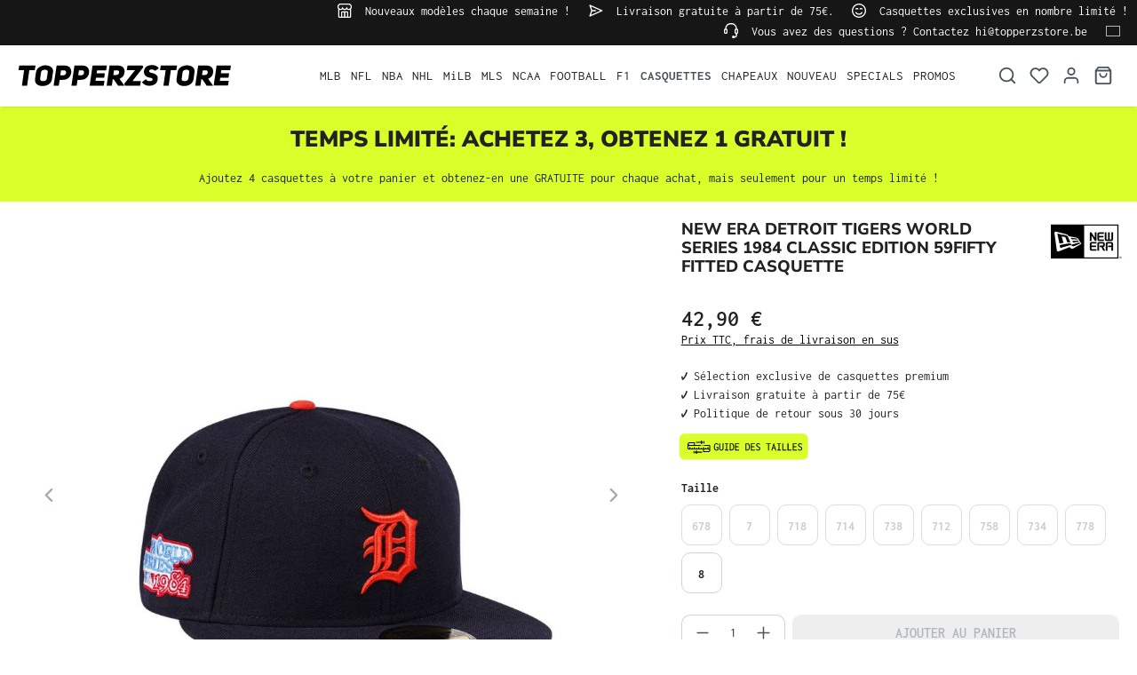

--- FILE ---
content_type: text/html; charset=utf-8
request_url: https://www.google.com/recaptcha/api2/anchor?ar=1&k=6LfGEEoqAAAAAGTQfUR29UTKug79u0hEaE3Dwh7O&co=aHR0cHM6Ly93d3cudG9wcGVyenN0b3JlLmJlOjQ0Mw..&hl=en&v=PoyoqOPhxBO7pBk68S4YbpHZ&size=invisible&anchor-ms=20000&execute-ms=30000&cb=x5ziqnilr9hk
body_size: 48614
content:
<!DOCTYPE HTML><html dir="ltr" lang="en"><head><meta http-equiv="Content-Type" content="text/html; charset=UTF-8">
<meta http-equiv="X-UA-Compatible" content="IE=edge">
<title>reCAPTCHA</title>
<style type="text/css">
/* cyrillic-ext */
@font-face {
  font-family: 'Roboto';
  font-style: normal;
  font-weight: 400;
  font-stretch: 100%;
  src: url(//fonts.gstatic.com/s/roboto/v48/KFO7CnqEu92Fr1ME7kSn66aGLdTylUAMa3GUBHMdazTgWw.woff2) format('woff2');
  unicode-range: U+0460-052F, U+1C80-1C8A, U+20B4, U+2DE0-2DFF, U+A640-A69F, U+FE2E-FE2F;
}
/* cyrillic */
@font-face {
  font-family: 'Roboto';
  font-style: normal;
  font-weight: 400;
  font-stretch: 100%;
  src: url(//fonts.gstatic.com/s/roboto/v48/KFO7CnqEu92Fr1ME7kSn66aGLdTylUAMa3iUBHMdazTgWw.woff2) format('woff2');
  unicode-range: U+0301, U+0400-045F, U+0490-0491, U+04B0-04B1, U+2116;
}
/* greek-ext */
@font-face {
  font-family: 'Roboto';
  font-style: normal;
  font-weight: 400;
  font-stretch: 100%;
  src: url(//fonts.gstatic.com/s/roboto/v48/KFO7CnqEu92Fr1ME7kSn66aGLdTylUAMa3CUBHMdazTgWw.woff2) format('woff2');
  unicode-range: U+1F00-1FFF;
}
/* greek */
@font-face {
  font-family: 'Roboto';
  font-style: normal;
  font-weight: 400;
  font-stretch: 100%;
  src: url(//fonts.gstatic.com/s/roboto/v48/KFO7CnqEu92Fr1ME7kSn66aGLdTylUAMa3-UBHMdazTgWw.woff2) format('woff2');
  unicode-range: U+0370-0377, U+037A-037F, U+0384-038A, U+038C, U+038E-03A1, U+03A3-03FF;
}
/* math */
@font-face {
  font-family: 'Roboto';
  font-style: normal;
  font-weight: 400;
  font-stretch: 100%;
  src: url(//fonts.gstatic.com/s/roboto/v48/KFO7CnqEu92Fr1ME7kSn66aGLdTylUAMawCUBHMdazTgWw.woff2) format('woff2');
  unicode-range: U+0302-0303, U+0305, U+0307-0308, U+0310, U+0312, U+0315, U+031A, U+0326-0327, U+032C, U+032F-0330, U+0332-0333, U+0338, U+033A, U+0346, U+034D, U+0391-03A1, U+03A3-03A9, U+03B1-03C9, U+03D1, U+03D5-03D6, U+03F0-03F1, U+03F4-03F5, U+2016-2017, U+2034-2038, U+203C, U+2040, U+2043, U+2047, U+2050, U+2057, U+205F, U+2070-2071, U+2074-208E, U+2090-209C, U+20D0-20DC, U+20E1, U+20E5-20EF, U+2100-2112, U+2114-2115, U+2117-2121, U+2123-214F, U+2190, U+2192, U+2194-21AE, U+21B0-21E5, U+21F1-21F2, U+21F4-2211, U+2213-2214, U+2216-22FF, U+2308-230B, U+2310, U+2319, U+231C-2321, U+2336-237A, U+237C, U+2395, U+239B-23B7, U+23D0, U+23DC-23E1, U+2474-2475, U+25AF, U+25B3, U+25B7, U+25BD, U+25C1, U+25CA, U+25CC, U+25FB, U+266D-266F, U+27C0-27FF, U+2900-2AFF, U+2B0E-2B11, U+2B30-2B4C, U+2BFE, U+3030, U+FF5B, U+FF5D, U+1D400-1D7FF, U+1EE00-1EEFF;
}
/* symbols */
@font-face {
  font-family: 'Roboto';
  font-style: normal;
  font-weight: 400;
  font-stretch: 100%;
  src: url(//fonts.gstatic.com/s/roboto/v48/KFO7CnqEu92Fr1ME7kSn66aGLdTylUAMaxKUBHMdazTgWw.woff2) format('woff2');
  unicode-range: U+0001-000C, U+000E-001F, U+007F-009F, U+20DD-20E0, U+20E2-20E4, U+2150-218F, U+2190, U+2192, U+2194-2199, U+21AF, U+21E6-21F0, U+21F3, U+2218-2219, U+2299, U+22C4-22C6, U+2300-243F, U+2440-244A, U+2460-24FF, U+25A0-27BF, U+2800-28FF, U+2921-2922, U+2981, U+29BF, U+29EB, U+2B00-2BFF, U+4DC0-4DFF, U+FFF9-FFFB, U+10140-1018E, U+10190-1019C, U+101A0, U+101D0-101FD, U+102E0-102FB, U+10E60-10E7E, U+1D2C0-1D2D3, U+1D2E0-1D37F, U+1F000-1F0FF, U+1F100-1F1AD, U+1F1E6-1F1FF, U+1F30D-1F30F, U+1F315, U+1F31C, U+1F31E, U+1F320-1F32C, U+1F336, U+1F378, U+1F37D, U+1F382, U+1F393-1F39F, U+1F3A7-1F3A8, U+1F3AC-1F3AF, U+1F3C2, U+1F3C4-1F3C6, U+1F3CA-1F3CE, U+1F3D4-1F3E0, U+1F3ED, U+1F3F1-1F3F3, U+1F3F5-1F3F7, U+1F408, U+1F415, U+1F41F, U+1F426, U+1F43F, U+1F441-1F442, U+1F444, U+1F446-1F449, U+1F44C-1F44E, U+1F453, U+1F46A, U+1F47D, U+1F4A3, U+1F4B0, U+1F4B3, U+1F4B9, U+1F4BB, U+1F4BF, U+1F4C8-1F4CB, U+1F4D6, U+1F4DA, U+1F4DF, U+1F4E3-1F4E6, U+1F4EA-1F4ED, U+1F4F7, U+1F4F9-1F4FB, U+1F4FD-1F4FE, U+1F503, U+1F507-1F50B, U+1F50D, U+1F512-1F513, U+1F53E-1F54A, U+1F54F-1F5FA, U+1F610, U+1F650-1F67F, U+1F687, U+1F68D, U+1F691, U+1F694, U+1F698, U+1F6AD, U+1F6B2, U+1F6B9-1F6BA, U+1F6BC, U+1F6C6-1F6CF, U+1F6D3-1F6D7, U+1F6E0-1F6EA, U+1F6F0-1F6F3, U+1F6F7-1F6FC, U+1F700-1F7FF, U+1F800-1F80B, U+1F810-1F847, U+1F850-1F859, U+1F860-1F887, U+1F890-1F8AD, U+1F8B0-1F8BB, U+1F8C0-1F8C1, U+1F900-1F90B, U+1F93B, U+1F946, U+1F984, U+1F996, U+1F9E9, U+1FA00-1FA6F, U+1FA70-1FA7C, U+1FA80-1FA89, U+1FA8F-1FAC6, U+1FACE-1FADC, U+1FADF-1FAE9, U+1FAF0-1FAF8, U+1FB00-1FBFF;
}
/* vietnamese */
@font-face {
  font-family: 'Roboto';
  font-style: normal;
  font-weight: 400;
  font-stretch: 100%;
  src: url(//fonts.gstatic.com/s/roboto/v48/KFO7CnqEu92Fr1ME7kSn66aGLdTylUAMa3OUBHMdazTgWw.woff2) format('woff2');
  unicode-range: U+0102-0103, U+0110-0111, U+0128-0129, U+0168-0169, U+01A0-01A1, U+01AF-01B0, U+0300-0301, U+0303-0304, U+0308-0309, U+0323, U+0329, U+1EA0-1EF9, U+20AB;
}
/* latin-ext */
@font-face {
  font-family: 'Roboto';
  font-style: normal;
  font-weight: 400;
  font-stretch: 100%;
  src: url(//fonts.gstatic.com/s/roboto/v48/KFO7CnqEu92Fr1ME7kSn66aGLdTylUAMa3KUBHMdazTgWw.woff2) format('woff2');
  unicode-range: U+0100-02BA, U+02BD-02C5, U+02C7-02CC, U+02CE-02D7, U+02DD-02FF, U+0304, U+0308, U+0329, U+1D00-1DBF, U+1E00-1E9F, U+1EF2-1EFF, U+2020, U+20A0-20AB, U+20AD-20C0, U+2113, U+2C60-2C7F, U+A720-A7FF;
}
/* latin */
@font-face {
  font-family: 'Roboto';
  font-style: normal;
  font-weight: 400;
  font-stretch: 100%;
  src: url(//fonts.gstatic.com/s/roboto/v48/KFO7CnqEu92Fr1ME7kSn66aGLdTylUAMa3yUBHMdazQ.woff2) format('woff2');
  unicode-range: U+0000-00FF, U+0131, U+0152-0153, U+02BB-02BC, U+02C6, U+02DA, U+02DC, U+0304, U+0308, U+0329, U+2000-206F, U+20AC, U+2122, U+2191, U+2193, U+2212, U+2215, U+FEFF, U+FFFD;
}
/* cyrillic-ext */
@font-face {
  font-family: 'Roboto';
  font-style: normal;
  font-weight: 500;
  font-stretch: 100%;
  src: url(//fonts.gstatic.com/s/roboto/v48/KFO7CnqEu92Fr1ME7kSn66aGLdTylUAMa3GUBHMdazTgWw.woff2) format('woff2');
  unicode-range: U+0460-052F, U+1C80-1C8A, U+20B4, U+2DE0-2DFF, U+A640-A69F, U+FE2E-FE2F;
}
/* cyrillic */
@font-face {
  font-family: 'Roboto';
  font-style: normal;
  font-weight: 500;
  font-stretch: 100%;
  src: url(//fonts.gstatic.com/s/roboto/v48/KFO7CnqEu92Fr1ME7kSn66aGLdTylUAMa3iUBHMdazTgWw.woff2) format('woff2');
  unicode-range: U+0301, U+0400-045F, U+0490-0491, U+04B0-04B1, U+2116;
}
/* greek-ext */
@font-face {
  font-family: 'Roboto';
  font-style: normal;
  font-weight: 500;
  font-stretch: 100%;
  src: url(//fonts.gstatic.com/s/roboto/v48/KFO7CnqEu92Fr1ME7kSn66aGLdTylUAMa3CUBHMdazTgWw.woff2) format('woff2');
  unicode-range: U+1F00-1FFF;
}
/* greek */
@font-face {
  font-family: 'Roboto';
  font-style: normal;
  font-weight: 500;
  font-stretch: 100%;
  src: url(//fonts.gstatic.com/s/roboto/v48/KFO7CnqEu92Fr1ME7kSn66aGLdTylUAMa3-UBHMdazTgWw.woff2) format('woff2');
  unicode-range: U+0370-0377, U+037A-037F, U+0384-038A, U+038C, U+038E-03A1, U+03A3-03FF;
}
/* math */
@font-face {
  font-family: 'Roboto';
  font-style: normal;
  font-weight: 500;
  font-stretch: 100%;
  src: url(//fonts.gstatic.com/s/roboto/v48/KFO7CnqEu92Fr1ME7kSn66aGLdTylUAMawCUBHMdazTgWw.woff2) format('woff2');
  unicode-range: U+0302-0303, U+0305, U+0307-0308, U+0310, U+0312, U+0315, U+031A, U+0326-0327, U+032C, U+032F-0330, U+0332-0333, U+0338, U+033A, U+0346, U+034D, U+0391-03A1, U+03A3-03A9, U+03B1-03C9, U+03D1, U+03D5-03D6, U+03F0-03F1, U+03F4-03F5, U+2016-2017, U+2034-2038, U+203C, U+2040, U+2043, U+2047, U+2050, U+2057, U+205F, U+2070-2071, U+2074-208E, U+2090-209C, U+20D0-20DC, U+20E1, U+20E5-20EF, U+2100-2112, U+2114-2115, U+2117-2121, U+2123-214F, U+2190, U+2192, U+2194-21AE, U+21B0-21E5, U+21F1-21F2, U+21F4-2211, U+2213-2214, U+2216-22FF, U+2308-230B, U+2310, U+2319, U+231C-2321, U+2336-237A, U+237C, U+2395, U+239B-23B7, U+23D0, U+23DC-23E1, U+2474-2475, U+25AF, U+25B3, U+25B7, U+25BD, U+25C1, U+25CA, U+25CC, U+25FB, U+266D-266F, U+27C0-27FF, U+2900-2AFF, U+2B0E-2B11, U+2B30-2B4C, U+2BFE, U+3030, U+FF5B, U+FF5D, U+1D400-1D7FF, U+1EE00-1EEFF;
}
/* symbols */
@font-face {
  font-family: 'Roboto';
  font-style: normal;
  font-weight: 500;
  font-stretch: 100%;
  src: url(//fonts.gstatic.com/s/roboto/v48/KFO7CnqEu92Fr1ME7kSn66aGLdTylUAMaxKUBHMdazTgWw.woff2) format('woff2');
  unicode-range: U+0001-000C, U+000E-001F, U+007F-009F, U+20DD-20E0, U+20E2-20E4, U+2150-218F, U+2190, U+2192, U+2194-2199, U+21AF, U+21E6-21F0, U+21F3, U+2218-2219, U+2299, U+22C4-22C6, U+2300-243F, U+2440-244A, U+2460-24FF, U+25A0-27BF, U+2800-28FF, U+2921-2922, U+2981, U+29BF, U+29EB, U+2B00-2BFF, U+4DC0-4DFF, U+FFF9-FFFB, U+10140-1018E, U+10190-1019C, U+101A0, U+101D0-101FD, U+102E0-102FB, U+10E60-10E7E, U+1D2C0-1D2D3, U+1D2E0-1D37F, U+1F000-1F0FF, U+1F100-1F1AD, U+1F1E6-1F1FF, U+1F30D-1F30F, U+1F315, U+1F31C, U+1F31E, U+1F320-1F32C, U+1F336, U+1F378, U+1F37D, U+1F382, U+1F393-1F39F, U+1F3A7-1F3A8, U+1F3AC-1F3AF, U+1F3C2, U+1F3C4-1F3C6, U+1F3CA-1F3CE, U+1F3D4-1F3E0, U+1F3ED, U+1F3F1-1F3F3, U+1F3F5-1F3F7, U+1F408, U+1F415, U+1F41F, U+1F426, U+1F43F, U+1F441-1F442, U+1F444, U+1F446-1F449, U+1F44C-1F44E, U+1F453, U+1F46A, U+1F47D, U+1F4A3, U+1F4B0, U+1F4B3, U+1F4B9, U+1F4BB, U+1F4BF, U+1F4C8-1F4CB, U+1F4D6, U+1F4DA, U+1F4DF, U+1F4E3-1F4E6, U+1F4EA-1F4ED, U+1F4F7, U+1F4F9-1F4FB, U+1F4FD-1F4FE, U+1F503, U+1F507-1F50B, U+1F50D, U+1F512-1F513, U+1F53E-1F54A, U+1F54F-1F5FA, U+1F610, U+1F650-1F67F, U+1F687, U+1F68D, U+1F691, U+1F694, U+1F698, U+1F6AD, U+1F6B2, U+1F6B9-1F6BA, U+1F6BC, U+1F6C6-1F6CF, U+1F6D3-1F6D7, U+1F6E0-1F6EA, U+1F6F0-1F6F3, U+1F6F7-1F6FC, U+1F700-1F7FF, U+1F800-1F80B, U+1F810-1F847, U+1F850-1F859, U+1F860-1F887, U+1F890-1F8AD, U+1F8B0-1F8BB, U+1F8C0-1F8C1, U+1F900-1F90B, U+1F93B, U+1F946, U+1F984, U+1F996, U+1F9E9, U+1FA00-1FA6F, U+1FA70-1FA7C, U+1FA80-1FA89, U+1FA8F-1FAC6, U+1FACE-1FADC, U+1FADF-1FAE9, U+1FAF0-1FAF8, U+1FB00-1FBFF;
}
/* vietnamese */
@font-face {
  font-family: 'Roboto';
  font-style: normal;
  font-weight: 500;
  font-stretch: 100%;
  src: url(//fonts.gstatic.com/s/roboto/v48/KFO7CnqEu92Fr1ME7kSn66aGLdTylUAMa3OUBHMdazTgWw.woff2) format('woff2');
  unicode-range: U+0102-0103, U+0110-0111, U+0128-0129, U+0168-0169, U+01A0-01A1, U+01AF-01B0, U+0300-0301, U+0303-0304, U+0308-0309, U+0323, U+0329, U+1EA0-1EF9, U+20AB;
}
/* latin-ext */
@font-face {
  font-family: 'Roboto';
  font-style: normal;
  font-weight: 500;
  font-stretch: 100%;
  src: url(//fonts.gstatic.com/s/roboto/v48/KFO7CnqEu92Fr1ME7kSn66aGLdTylUAMa3KUBHMdazTgWw.woff2) format('woff2');
  unicode-range: U+0100-02BA, U+02BD-02C5, U+02C7-02CC, U+02CE-02D7, U+02DD-02FF, U+0304, U+0308, U+0329, U+1D00-1DBF, U+1E00-1E9F, U+1EF2-1EFF, U+2020, U+20A0-20AB, U+20AD-20C0, U+2113, U+2C60-2C7F, U+A720-A7FF;
}
/* latin */
@font-face {
  font-family: 'Roboto';
  font-style: normal;
  font-weight: 500;
  font-stretch: 100%;
  src: url(//fonts.gstatic.com/s/roboto/v48/KFO7CnqEu92Fr1ME7kSn66aGLdTylUAMa3yUBHMdazQ.woff2) format('woff2');
  unicode-range: U+0000-00FF, U+0131, U+0152-0153, U+02BB-02BC, U+02C6, U+02DA, U+02DC, U+0304, U+0308, U+0329, U+2000-206F, U+20AC, U+2122, U+2191, U+2193, U+2212, U+2215, U+FEFF, U+FFFD;
}
/* cyrillic-ext */
@font-face {
  font-family: 'Roboto';
  font-style: normal;
  font-weight: 900;
  font-stretch: 100%;
  src: url(//fonts.gstatic.com/s/roboto/v48/KFO7CnqEu92Fr1ME7kSn66aGLdTylUAMa3GUBHMdazTgWw.woff2) format('woff2');
  unicode-range: U+0460-052F, U+1C80-1C8A, U+20B4, U+2DE0-2DFF, U+A640-A69F, U+FE2E-FE2F;
}
/* cyrillic */
@font-face {
  font-family: 'Roboto';
  font-style: normal;
  font-weight: 900;
  font-stretch: 100%;
  src: url(//fonts.gstatic.com/s/roboto/v48/KFO7CnqEu92Fr1ME7kSn66aGLdTylUAMa3iUBHMdazTgWw.woff2) format('woff2');
  unicode-range: U+0301, U+0400-045F, U+0490-0491, U+04B0-04B1, U+2116;
}
/* greek-ext */
@font-face {
  font-family: 'Roboto';
  font-style: normal;
  font-weight: 900;
  font-stretch: 100%;
  src: url(//fonts.gstatic.com/s/roboto/v48/KFO7CnqEu92Fr1ME7kSn66aGLdTylUAMa3CUBHMdazTgWw.woff2) format('woff2');
  unicode-range: U+1F00-1FFF;
}
/* greek */
@font-face {
  font-family: 'Roboto';
  font-style: normal;
  font-weight: 900;
  font-stretch: 100%;
  src: url(//fonts.gstatic.com/s/roboto/v48/KFO7CnqEu92Fr1ME7kSn66aGLdTylUAMa3-UBHMdazTgWw.woff2) format('woff2');
  unicode-range: U+0370-0377, U+037A-037F, U+0384-038A, U+038C, U+038E-03A1, U+03A3-03FF;
}
/* math */
@font-face {
  font-family: 'Roboto';
  font-style: normal;
  font-weight: 900;
  font-stretch: 100%;
  src: url(//fonts.gstatic.com/s/roboto/v48/KFO7CnqEu92Fr1ME7kSn66aGLdTylUAMawCUBHMdazTgWw.woff2) format('woff2');
  unicode-range: U+0302-0303, U+0305, U+0307-0308, U+0310, U+0312, U+0315, U+031A, U+0326-0327, U+032C, U+032F-0330, U+0332-0333, U+0338, U+033A, U+0346, U+034D, U+0391-03A1, U+03A3-03A9, U+03B1-03C9, U+03D1, U+03D5-03D6, U+03F0-03F1, U+03F4-03F5, U+2016-2017, U+2034-2038, U+203C, U+2040, U+2043, U+2047, U+2050, U+2057, U+205F, U+2070-2071, U+2074-208E, U+2090-209C, U+20D0-20DC, U+20E1, U+20E5-20EF, U+2100-2112, U+2114-2115, U+2117-2121, U+2123-214F, U+2190, U+2192, U+2194-21AE, U+21B0-21E5, U+21F1-21F2, U+21F4-2211, U+2213-2214, U+2216-22FF, U+2308-230B, U+2310, U+2319, U+231C-2321, U+2336-237A, U+237C, U+2395, U+239B-23B7, U+23D0, U+23DC-23E1, U+2474-2475, U+25AF, U+25B3, U+25B7, U+25BD, U+25C1, U+25CA, U+25CC, U+25FB, U+266D-266F, U+27C0-27FF, U+2900-2AFF, U+2B0E-2B11, U+2B30-2B4C, U+2BFE, U+3030, U+FF5B, U+FF5D, U+1D400-1D7FF, U+1EE00-1EEFF;
}
/* symbols */
@font-face {
  font-family: 'Roboto';
  font-style: normal;
  font-weight: 900;
  font-stretch: 100%;
  src: url(//fonts.gstatic.com/s/roboto/v48/KFO7CnqEu92Fr1ME7kSn66aGLdTylUAMaxKUBHMdazTgWw.woff2) format('woff2');
  unicode-range: U+0001-000C, U+000E-001F, U+007F-009F, U+20DD-20E0, U+20E2-20E4, U+2150-218F, U+2190, U+2192, U+2194-2199, U+21AF, U+21E6-21F0, U+21F3, U+2218-2219, U+2299, U+22C4-22C6, U+2300-243F, U+2440-244A, U+2460-24FF, U+25A0-27BF, U+2800-28FF, U+2921-2922, U+2981, U+29BF, U+29EB, U+2B00-2BFF, U+4DC0-4DFF, U+FFF9-FFFB, U+10140-1018E, U+10190-1019C, U+101A0, U+101D0-101FD, U+102E0-102FB, U+10E60-10E7E, U+1D2C0-1D2D3, U+1D2E0-1D37F, U+1F000-1F0FF, U+1F100-1F1AD, U+1F1E6-1F1FF, U+1F30D-1F30F, U+1F315, U+1F31C, U+1F31E, U+1F320-1F32C, U+1F336, U+1F378, U+1F37D, U+1F382, U+1F393-1F39F, U+1F3A7-1F3A8, U+1F3AC-1F3AF, U+1F3C2, U+1F3C4-1F3C6, U+1F3CA-1F3CE, U+1F3D4-1F3E0, U+1F3ED, U+1F3F1-1F3F3, U+1F3F5-1F3F7, U+1F408, U+1F415, U+1F41F, U+1F426, U+1F43F, U+1F441-1F442, U+1F444, U+1F446-1F449, U+1F44C-1F44E, U+1F453, U+1F46A, U+1F47D, U+1F4A3, U+1F4B0, U+1F4B3, U+1F4B9, U+1F4BB, U+1F4BF, U+1F4C8-1F4CB, U+1F4D6, U+1F4DA, U+1F4DF, U+1F4E3-1F4E6, U+1F4EA-1F4ED, U+1F4F7, U+1F4F9-1F4FB, U+1F4FD-1F4FE, U+1F503, U+1F507-1F50B, U+1F50D, U+1F512-1F513, U+1F53E-1F54A, U+1F54F-1F5FA, U+1F610, U+1F650-1F67F, U+1F687, U+1F68D, U+1F691, U+1F694, U+1F698, U+1F6AD, U+1F6B2, U+1F6B9-1F6BA, U+1F6BC, U+1F6C6-1F6CF, U+1F6D3-1F6D7, U+1F6E0-1F6EA, U+1F6F0-1F6F3, U+1F6F7-1F6FC, U+1F700-1F7FF, U+1F800-1F80B, U+1F810-1F847, U+1F850-1F859, U+1F860-1F887, U+1F890-1F8AD, U+1F8B0-1F8BB, U+1F8C0-1F8C1, U+1F900-1F90B, U+1F93B, U+1F946, U+1F984, U+1F996, U+1F9E9, U+1FA00-1FA6F, U+1FA70-1FA7C, U+1FA80-1FA89, U+1FA8F-1FAC6, U+1FACE-1FADC, U+1FADF-1FAE9, U+1FAF0-1FAF8, U+1FB00-1FBFF;
}
/* vietnamese */
@font-face {
  font-family: 'Roboto';
  font-style: normal;
  font-weight: 900;
  font-stretch: 100%;
  src: url(//fonts.gstatic.com/s/roboto/v48/KFO7CnqEu92Fr1ME7kSn66aGLdTylUAMa3OUBHMdazTgWw.woff2) format('woff2');
  unicode-range: U+0102-0103, U+0110-0111, U+0128-0129, U+0168-0169, U+01A0-01A1, U+01AF-01B0, U+0300-0301, U+0303-0304, U+0308-0309, U+0323, U+0329, U+1EA0-1EF9, U+20AB;
}
/* latin-ext */
@font-face {
  font-family: 'Roboto';
  font-style: normal;
  font-weight: 900;
  font-stretch: 100%;
  src: url(//fonts.gstatic.com/s/roboto/v48/KFO7CnqEu92Fr1ME7kSn66aGLdTylUAMa3KUBHMdazTgWw.woff2) format('woff2');
  unicode-range: U+0100-02BA, U+02BD-02C5, U+02C7-02CC, U+02CE-02D7, U+02DD-02FF, U+0304, U+0308, U+0329, U+1D00-1DBF, U+1E00-1E9F, U+1EF2-1EFF, U+2020, U+20A0-20AB, U+20AD-20C0, U+2113, U+2C60-2C7F, U+A720-A7FF;
}
/* latin */
@font-face {
  font-family: 'Roboto';
  font-style: normal;
  font-weight: 900;
  font-stretch: 100%;
  src: url(//fonts.gstatic.com/s/roboto/v48/KFO7CnqEu92Fr1ME7kSn66aGLdTylUAMa3yUBHMdazQ.woff2) format('woff2');
  unicode-range: U+0000-00FF, U+0131, U+0152-0153, U+02BB-02BC, U+02C6, U+02DA, U+02DC, U+0304, U+0308, U+0329, U+2000-206F, U+20AC, U+2122, U+2191, U+2193, U+2212, U+2215, U+FEFF, U+FFFD;
}

</style>
<link rel="stylesheet" type="text/css" href="https://www.gstatic.com/recaptcha/releases/PoyoqOPhxBO7pBk68S4YbpHZ/styles__ltr.css">
<script nonce="Y2Sn1QHVYQ2fET6ZHv-6Vg" type="text/javascript">window['__recaptcha_api'] = 'https://www.google.com/recaptcha/api2/';</script>
<script type="text/javascript" src="https://www.gstatic.com/recaptcha/releases/PoyoqOPhxBO7pBk68S4YbpHZ/recaptcha__en.js" nonce="Y2Sn1QHVYQ2fET6ZHv-6Vg">
      
    </script></head>
<body><div id="rc-anchor-alert" class="rc-anchor-alert"></div>
<input type="hidden" id="recaptcha-token" value="[base64]">
<script type="text/javascript" nonce="Y2Sn1QHVYQ2fET6ZHv-6Vg">
      recaptcha.anchor.Main.init("[\x22ainput\x22,[\x22bgdata\x22,\x22\x22,\[base64]/[base64]/[base64]/[base64]/[base64]/[base64]/[base64]/[base64]/[base64]/[base64]\\u003d\x22,\[base64]\x22,\x22N8KLwr0kw7Uowpk5BsKjcjkWwovDmMKxw4zCulHDvMKzwrg6w5gCSX0Kwps/[base64]/Cs8OmAcKSRcKqw4YBQ8ONw7/Dt8O0w4RCcsKfw7LDjxhoZcKXwqDCmm7CmsKQWUZOZ8ORHcKUw4t7DsKZwpojenoiw7sTwq07w4/[base64]/AMO6wpDDosKOwoDCvnDDiMOtDcKHw4fDoMKpb8KgMcK2w6VjKXMWw4LCikHCq8OOeVbDnXPCj349w4jDui1BHcKvwozCo2zCiQ5rw6U7wrPCh3PCqQLDhWfDrMKOBsOPw49RfsOEA0jDtMO4w7/[base64]/DgcOowrTCrcK4w79twqxqfAXDlsK2Q3DCuy5qwq5jVsKtwpLDisK5w5nDg8OxwpEawqM3w4HDsMKFBcKJwrDDjn9nZ0XChsOuw6RVwokUw4lCwrfCmxcqbCISHkhFb8O9DMO2RMKEwqPCrsKhd8Oww71uwq5/w5UYOB/ChAgFc1jDlA3CrMK7w47CrkV/dMOBw4vCvsK+a8Kww6PCj05lw5TDmGUmw4RMMcKLIGjCiV9rbMO2EMKnBMK9w6M+wpYzTMOJw4nCicO6UHDDvcKVw73CtsKYwqNHw7w9egwjwpPDkFAxKMKXcMK5Z8Oew5Qjdj7CsmZYGE9rwqvCtsOsw4RdeMKnGjNqCSgBTMOFeQkqZMOebMOUT1EQZ8KSw5/ChMOSwqvCgsKtSTXDrsKDwrzCsTURw5pYwp7DljXDoXrDrcOKwpPCvkQvDWJNwrNzIB7DhlLCmHVOflBNPsOwcsOhwqfCgXwkHx3CgsKmw6jDoy7CvsK/w6LCjTxiw6tbdsOqVRwURsOYasObw5vDvFLCoV58cTXCvMKRHTt8aFl+w6HDrMOOHMOkwpYdwoUlCXBjZsKqVsOyw7fDvsKGNcKAwrEIwp3DvijDvMOWw6/[base64]/ClcOQw7zCscKjDMOVw6gvfUdhB0/DgMOBG8O2wrRKw74Mw43DjMKww4IwwpzDq8KwesOgw6ZPw4QzMcO+eyPCiVrCs0Rjw6/Ci8KSFAjCq187IUTCo8K4VMKJwpliw6XDisOjBAF0G8OrE2dGSsOqfWzDnAlJw7nCgUJAwrrCkizCnzA/[base64]/w4MbKcOIwqkuXEbDo1zCjxnDnhbDs19bw7ABQ8OZwr4yw4R2Y3vCm8KIOcKsw5XCjEHCiVohw6rDukTCo1bCisOcwrXCp28SVUvDm8O1wrxGwq10L8K2EUrDocOewoDDrg4UPXnDhMOWw6NzFX/[base64]/[base64]/CpB7DiXTDrsKQw4fDsMKqw73DoBUscMOMaMK+QAXDmiDCujzDrcOIWWjCoABIwrllw5/CvsKoN1JFw7sWw5vDgj/CmlvDoQvDn8OkXiPClUQYAW0jw4Rlw7DCg8OEOj5Jw4E0Rw8/QnEtAx3DjsKewrDDkXLCuU1EHzprwojCtEfDnwHCpsK5I1XDkMKJf0vDu8K8bDg4ITYyKlV5NmrDmTZbwp9ZwrYzSsOiQMKXwq/[base64]/[base64]/CgkpBwqVewq1ZE8OLw5fCrsOETkDChcOowqdHMMOfwpDCjMK5J8OcwrYhSQ7DkWEEw5fCjxzDu8OQOsKAETJ3w63CqgU7wolfQsOzbXfCrcK3w6YOwo3Ct8KqacOzw6s6CcKROsOBw5whw4NQw4XDtcOgwp8Nw4HChcKlwo/[base64]/wrMvOcOMwoAIwroCwr3DhgrDsjHDgyxIOcKpasKddcKfwqkQHHNTd8OrNgDCpH1mIsKJw6ZCKBMnw6zDrWzDscOIGMOdwq/[base64]/[base64]/CsMOGw7B2w5BLM8OqwrxNYxJ8w7EKwo/Dn8KFwrxKImfDrcKeUcOCS8KAw6DCncKzNRnDtz0HEcK3TcOjwoTChHkOIjg/Q8OORMOyBcOfw5hjwrXCrMOSNyLCksKZwqVMwpIUw6zCt0EVwqkcZRg5w5/CnEQyBGcDw5/DjlYQRmnDlsOQcjDCnsOawo8Iw5VlYsORez8DSsKTG31fwqslwooSw77ClsOPwpQjaj5YwrcjM8OYwpXDgUZCcEdVwrEVIUzCmsKswphawpIJwqDDl8KQw4MJw5BtwrXDtMKMw5HCt0zCucKLUDRNLnNowpRww6JsDMOdwr/DpGMuADTDo8KNwodjwrMXbMKvw4VMfXbCmwBWwp8rwr3CojXCnA9pw5rDhXvComLCrMKFw7UIDys6w4pyMcKkX8KHw5DCi0HCphDCkj/Do8OLw5fDm8KPc8OtDcO5w5Juwpc4CHZVOsO5EcOawp4+eFNCBlYhVMKOO2slbg3Dm8KuwpAgwpcnKzzDisO/V8OzIcKMw6LDjMKxHDVow6vDqApewpZnL8KeScKIwq/CunjCr8OEXMKIwotOYS/Ds8OAw6ZLw6k4w5nCn8OzY8Ooawx/Z8KLw5HClsOFwpIncsOXw4XClcKERUIadMK+w7wrwqErbMODw7Zfw5YSccKTw4Yfwqc6F8OIwq0swoDDqyLDtQPCocKUw6IEw6bDoCjDj3Z7csKsw5lCwqjCgsKYw57Ci0/DjcKvw5kmZjXCgcKcw4nCjlPDjsOfw7fDiQfCgsKdasOjZUI0A1PDvTPCncK/LMKlFMKQbk9AUwhlw58Dw7PDusKyL8OFJsKsw4oiVw5Pwqtlch3DlEwEcnzChGbCjMKNw4LCtsOew7V9d1DDj8Kfw4fDlUsxwrQ2NMKIwqbDmDXCiH1QGMOdw7gBZlouHMOPL8KfGRXDlhTCgjU7w47DnGFZw5TDiyptw4TCjjY8VRQZCn/[base64]/DvsOCwpPCqEMfwrHChsKEWsONwqLDukYjKQjCtcKMw6TCp8KvMydNfyk5cMKKw6zCp8K5w6DCt07DuDfDpsOEw4XDp3RxRMKUQ8OYck1zdMO8w6IewrMJHW/DgsKdUDBcd8KdwpzCmEVRwqhVV0wtHBPCtH7CscO4w63DpcOAQznDpsKEwpHDocK4N3R3K3/[base64]/DMKrcMKYwpIdU8OUwrwVwr8zYcO8w7YIFyvDk8O6wp0GwoQ/[base64]/Cn0vDjsONwqLCpEDCpcOkwrNVfcKnCGzCqsOVNMOsZsKowrDDoCvCssOmesKfM0Ulw7bDisKYw5IEIcKTw5nCok7DmMKVYsKEw5Ruw5DCk8OfwqzCuAodw4kVw4XDuMOnMsKFw7zCo8KDa8O1NgBRw5dCwo53wpnDlBzCicOSLhU0wrfDh8KCcQYJw6jCpMOnw5wowr/CmMObw6TDu0plU3jCtxESwpHDvcO6ORLClMOQbcKdOMOiwqjDqRZxwrrCsRwqV2fCmMOpUUoCczd/[base64]/DisKdwofCqhEOw5Jcw5DDjk/Cr8OAXyx4IDYIw4dHfsKsw4x3fm7Dq8KRwoTDnnMmOsKvd8KZw5l5w5VlXsOMEX7CgnMXQcOPwoltwpszH3U9wpVPZ0PDvW/DqsK2w6UQN8O4aRrDvcK3w5fDoA3Cq8OTw7DCn8OdfcKjC0fCosKAw5LCohFaOkvDlzPDtXnDrcOlRUNXZ8OGLMKMa3YmDyAKw6dGZC3CmmtoWCNCOMOgUw7Cv8O7wrLDggcyCMOYaSXCpBrDmcK6fWtew4BdEXrDsVRuw6/CljzDisKVHwvClMOZw5kgR8KsHMOkZzHCrD0mwqzDvDXCm8Ojw4vDtsKuFn1BwqcOw7gpA8OBFMKjwqbDv0Btw4bCtBNLw7bChF/[base64]/DiSXDvznDnsKpakZpYXLCnsOawq/[base64]/WAB0P8OVw6rCqy0eQMK6wpjCoFB9O07CgCkIasKnCcOubzPDg8OsT8KRwpQUwrDCjDfCjypwOBlhe2HDj8K0AnfDu8KUKcK9CmNNFMK3w4xnHcKkwrZ+wqDDgxnCi8OCNDzCg0HDqWbDocO1w59TUMKXwrrCr8OaKcOWw7rDlcOVw7dBwo/Dt8OJaxwcw7HDu0szTRbCjMOlPsO6KQABZcKLF8KMflY1w6MnHSDCnzfDhVHCocKjGcOaEMK3w6Z/bF5vwqxpL8KyLj55U23CssO4w5F0H0JYwrlYwoPDkiLCtMOtw5nDoBItKhI6V0wKw6xNwptZw5ktBcOURsOuUMK2QXI2MQfCk30YZsOMYxEywqnDthNlworCkRXCkDXDscOPwr/[base64]/[base64]/[base64]/ChkHCqBvDm8OUw7tBA8Okw5PCnRkCAcOYw6csw7hsUsKoUsKNw7phaAAMwqAFwoMMLnd/w5oLw6p7w60xw7wpCh8gbzdfw7wCBxR8N8O8UW3CmVpNN3xDw7UfRsKdSHvDnFPDv2daX0XDo8KYwoVOYCvCl3/Ds03DhsO/fcONUMOxwqReIcKXQ8Kjw7A5worDoCNSwogZNsO0wp/DncOcasKwWcKxZQrCtMKqGMOKw4V4wohKYntCR8KSwqHDuX7DqETCjFHCjcODw7R0wqgvwqjCkVBNCWZ5w7BlWBbCg1gVZC/DmifCtG1jPzIzAmnCl8OwCMO7VsOUwp7CuTbDlMOEFsOuw78WfcOnZwzCpcO7BzhnEcO/[base64]/DhsKhKsKewqxOSwk6ZcO/[base64]/CrcKww59Ewockw5YPR21RaT/Ct0YIwq4Nw5liw7zDlTTDhXTDssKpFEZRw7/DssOZw6fCnCbDq8K2S8KUw45GwroaBjd3XcKTw6zDhsKuwrXChcK2Z8OCbxTDiCVXwqXClsOvNcKpwog2wodAJMKTw51kZn/CvsOrwqRsTMKaCRPCrsOSXBMjc0gGZnvCtkFzKlrDlcKWFWhXSMOAWMKOw63CqkrDnsOIw6pdw7rCtQvCh8O0EjPChcOmY8OKFD/[base64]/[base64]/DlsOHwpzCvyzCm8KDKMKFw5HDphjCqsKywqc3worDkSdaQwoMdcOPwooewoDCksO6bsKSw5HDvMOgwpzCvsO2dj0kO8KDEcK7fR0CN0HCt3Jnwp0MT3nDncKiDMOhVcKEwoo7wrHCu2EFw5/CkMKOVsOOAjvDm8KBwpdDdTXCssKteGx3wrMtVsOBw58TwpfChUPCo1bCgD/[base64]/CmcOnLi3Cs19Xw5fCvcO8wqhHw7HClnbDjsKlWCkeCVEBbWoRWcKkw57Cn1BPdcO3w41tMMKWcxXCn8KZw5/DncOAw60fNEQINy8/[base64]/DqngfO1YCIcOWNmocd0rCsMOpZBZaRnJmw7XCosOBwofCicODVF4XPMKswqgnwr41w5TDisKEFx7DvU4wB8KeRmHDncObEFzDkMO7GMKfw5sOwrTDtBvDu1HCuUXDkUzCu37CocKQCj1Rw5V8w4lbP8KAMcORG3xkZwnDgRLCkg/DnkrCuGDDvsKqwpFywrrCrsKuGXPDpTrCtcKjBS/DkWrDk8K1w5EzRsKRAmEWw4HCgknDpA/DhcKAdsOnw63DkSEHaFXCswHDoynCpQIPUjDCtsO0wqMgw5XDhMKXIBDCoxVeL2fDhMK6w4HDo2bDhcOzJyXDtcKdKlJHw6V2w7TDjsOPdk7DvcK0BlUQAsKULzHCgwPCrMOaTGvCtg5pPMK/wqPDn8OkZ8OMw4DDqC5mwpVVwpoyOx7CjsOjDcKrwoxjIQxGPS5oBMKpAwBhCiDDoxNOAA5dw5DCsiPCrsK1w47DlsOsw4leOg/Cl8KCw4YuRCfDp8OsXAorwoUHYVR1H8Ofw63DmMOTw7d1w7ETYyPCpVBOAsKBw4NGecKCw7IEwqJTM8KRwrIPTg8cw5lGbcKvw6xHwp/CnsKqCXzCrcKUYwskw488w45ddy/CscOzElXDqho4MClhaFdLwq5CdBLDjj/[base64]/ITbDi8OVTBHDgj/DisKCajZSV8K/woPDrWoww6zCmMO9esOowqbCtcOFw5drwqXDisOzbG/[base64]/Ct0zDisKBDcOYOmfDgH/CscOew7vDtBZgSMKLwqExMS0RVUXDrXYdJcOmw6lmwrNYQ2TClj/Cpygww4p4w43DpMKQwonDocOLfToZwpFEY8KCWQs0AyLDlUFJcRtIwqMyZ15UWFZmXlhPWhAWw7EXNlvCqcK/acOrwqTDkh3DvcOmFcOKV1lDwrrDs8KzQx0pwp4+esKaw7PDnjvDlcKKKCfCh8KRw5vDkcO9w5slwoTCrcOuaEQ/[base64]/O8OBVxF5bU5EegTCrcOyZcO8FsOvw5hxZMO3J8OuZ8KbI8KeworCsRbDrBVvZj/CqMKbVyrDr8ODw6LCqMO/dCvDhsO7Ui9PWVfDg09GwqrCgMKtZcOAf8OPw6LDqiPCvW5Yw5fCucK2JT/CvFg/fgvCrVwpLHgUSWbCkkBqwrIowoQZVQNxwq1IDMOvccKKK8KOw67DtcKuwqDClG/[base64]/CkcKkByHDksKQYF/CsTcbwrJuRcOfYsKmDMKRwpZpw7DCtwYIw44kw4Bdw70TwoMdQ8KCPQJPwptPw7tcAzTDkcOww7bCuVAIwr9gI8Knw6nDmsOwVw0pwqvCs2rCiX/CscK1SUNNwonCkDMFw7TCllgIa3zCrsOdwqoZwovDkcOAwpQhwq5EAMOOwofDjk/CmMOlwqPCrsOswotKw40QDgLDrBZBwqw/[base64]/wpw7IcOKwrvDgQzCg8O5wonDqcOuNmRoPSTDu2PDuWwvXMKQFCPDtsKsw5Y3ZVohwrPDv8K9JRXCu2BEw4rCsBNgVsKcacOgw6xiwpdbYCYOwq/CjhXCgsKXJFQQcyE4fTzCqsOeCD7Dmx/DmnUWbMKtw7DCr8O5WxFawpxMwpHChTVieUTCg0odw5pfw647UG5iFcOwwrHDusKMwpFSwqfDicKMMHvDoMOswpRewr/Clm/Cg8OaExnCnMKTw4RRw6I8wqLCs8KowooIw6zCtFjDrcOpwpMyGxvCt8KoemLDmm4Ual/ChcO/KsKnT8Ogw5VkWcKhw51qZmp5Ig/CigAqBg1Uw6QDVVEUDDEOHiARw4I8w60lwpgywpLCnBIAwowNw4dxBcOtw7AJSMK7K8OCw5xdw71QeX4UwrpIKMKow4Fow5HDh25sw4FCWcK6VmdCwrjCksOjTsOXwoAXLhk/DcOaNWvDjDdFwpjDkMO4D0bCljXCqcO1P8OpXcKjZMK1wp7Ck0hkwpVBw63CvXbCkMOETMOuwqzDs8Kow5QuwqYBw58bGB/ChMKYA8KHOcOLVFPDg3nDgsOMw4fDrW1Mwo5Hw5PCusOQw6x+w7LCvMOGc8KDZ8KNB8KCZlPDl3J5wqjDjzgSXzvDpsK1REkANsO7cMOxwrJNQSjDscKOE8KEayfDo0rCqsKVw7fCkl1VwrQKwp5Hw7XDhi/Cl8KeGjISwqwew7zDisKbwqrDksK8wrBsw7HCksKCw4/[base64]/[base64]/wonCtMKxWF4UWcKPW0RxwrDCosKuwq7DnsKhB8OLSRp1VUwLWXp7W8OdZsKvwqvCpMKXwp4ow5zCksOJw7tnPsO1KMKWLcOLw4oZwpzCkcOawpLCs8OHwoVeZm/CpEvDhsOGRyXDpMOmwo7ClSbDuXfCnMKiwqEnJ8OrcsOOw5bCgiTDgSxmw4XDucKiVcK3w7jCoMOdw6ZWK8O0w7LDnMO1KsKAwrR7RsKqWC/Do8Klw7XCmxUAw53DisKVQGvDsmbCucK3w591w6IMNsKMw7ZacMO3XzfCisK6IjnCm0TDoSNjQMOKbknDp3XDtmzDlk3Cv2PDkG83HcKldMK2wrvDmMK1wrPDiibDlG/Cp0bChMKVw6oELjnCtT/DhjPClcKTPsOUw7B6wpkHW8KBbkFyw5tUcl5XwqHCqsOcG8KQJDTDoy/Cg8Ocwq/CjwJcwpjDlV7Dv10nNiHDpU0aUjfDt8OyD8O1w4g+w68aw5kjUS95LHbCjcK2w4vCmGVBw5TCgSbDlT3DvsK6w784JnU0ZMK5w5XCgcKBacOCw6tjwpwlw4VZIcKOwrRAw5gewp5mNMOJCAt1UMKIw6pqwr/CqcO+wr8uw4TDpAvDrDTClsOmLltdL8OJbMKUPG80w5RXwpRdw7o1wrMIwoLCnSnDmsO/csKRwpRuw6TCvMKvXcKRw6HDjiRkVUrDoRvCmcK/[base64]/CqV8aVmEbHznCiGVOQhjDtzHDgXh9w5rDu0VUw7rClcKKeVVWw6TCicKWw4JJw4I+w5hqZsKkwrnCpgPCmUDCokcew4jDu3rCkcKGwr0XwqQpecK8wr7CocO0wppsw6Uqw5jDgg7ChxtRQCTCksOLw7rDhMKULcKCw4/[base64]/[base64]/AsKpYx/[base64]/wrJkw5AqD8KjIMK+w4UHIy9jeTLDl8O2WsOUJcK3EsOHwqAOw6c9w5vCksKhwqhJAVXCksKSwo4UInPDrsO9w6/ClsKow5VkwroSAFfDpRLCsjDCi8Oyw5/CqSc8W8KwwqbDoH5BDTnCgAsvwq9IEsKEQHF/aVDDjVJNw6VvwrrDhC/ChnUmwotkLkXCqHTCq8KPwqlEVybDv8KxwqrCucOhw5M0RsK4VC/DicO2OyBpw6M/[base64]/wrBoQsOaNsOrw4vCnipAwpkew5jDlRPCnDHDo8OYOQTDsz/CryoQw44scxfDoMKpw48yJsODw5LDrlbCi07CmUFwRsKIX8OtacKVPCEsHlZNwrwzwr/DqwINNsOhwrbDlsKCwrE8csOAGcKnw68Yw5ETAsKlwpzDnkzDiQrCscOGSBTCqsK1McKNwq3CpEo/F13DmiXCvsORw61zOsOLH8Kfwp1Jw4B/RVPClcO+NcOFCipdwr7Dighbw7ZUD2jCjzAlw6JwwptCw4QXbiHCmQ7CgcKtw6fCtsOtw6DCrQLCp8Oiwpdlw7t/w4sMRcKGPsOWcMKUcTrCq8OOw43DrQrCt8K8wqcTw6rCqGrDjcOPw7/DqsOCwoXDh8O/TMKwd8O9U2JwwpQ6w5l6KFLCrU/CikfCjsOjw5Yme8O+E0oFwpM8I8OEGygiw6DCm8Knw4HDgsKBw4ZTQsO8wrTDjAbDgMOXf8OTKz3CpcOILCHCi8KHwrpDwr3CpcKMwq8XN2fCocK3TjoTw53CkhdJw7XDkwd7L3Iqw7hrwpliUcOXHV/ChlfDusOZwpnCmg9Sw6PCncKNw4LCp8OSfsOnQn/ClMKRwoHCgsOIw4NowonCqA05WFdYw53DpcK+AgcfFsKnw6NodlrDscOmEUPCj2dIwropwqhmw4F/HQk1wr3DmcKwVWLDuz8+wr3CngBwdMKQw4vDm8Kkwp1LwphscMOhAE3CkQLCk1MJGMKmwpcjw5XChiA5w6AwfcK3w6bDvcKFGCbCv296w4fDqV9uw6w0SH/DgzXCm8Kfw5fChkXCjzDDkj11ecK/wojCtsKCw7PCpg97w67DtMOwKzjDkcOWwrnCtcKedAkJwqvCjCFTGmlbwoHDpMOAwr7CmnhkFCjDozvDg8KwAcKjOyNmw4/DqsOmAMKuwpE6w4Rdw7jDkkfCqEk1ByzDpsOeU8KCw5YTw6/Di33CgGpIwp3Dv3jCtsOpewEaJ1FhaFzClGd7wrHDlVjDisOhw67DihDDm8O7YsKLwo7Cn8OuOcOYMh3Cryoxc8O0Q0DDscOmZsKqKsKbw5HCr8KWwpQfwrrCon3CmTZ8IXtddU/DgVjDgcKKV8OIw7jDlsK+wqbCgcOnwpttCgIWPkU0RmAjPcOawpfDmTLDglAdwqZmw4bDu8Kyw78awqHCkMKwcyg5w6gQc8KheCDDnsOLG8KsTx9nw5rDojTDm8KOSkc1FcOFwqjDl0YFwrbDi8Kiw7Baw6XDpzZzSsOuTsO5WDTDusKReUpDwqkWZcORL3/Duz9ew6IzwqYZwpJBYizCiTPCgVPDoyDDvEnDmcORAQlQaicewonDq3oWw5zCmcO/[base64]/[base64]/[base64]/DhUw6wrEHwqvCrsOKN8KtwpzCjxofJQAqSMKdw6diQy4IwqBzaMKyw4XCgsKoOwvCjcOpYMK4ZcKbB28mwqHCk8KQSWTCkMK8LVvDgsKRYMKXwrklZz/Cj8KawobDiMOFYcK/w7g6w6FKBzE8EnJrwrvCiMOgQnBDNMKww7LDgMOvwoZPwpnDpHhPEMK4wphPKQLCvsKZwqvDmnvDlCzDr8Kmwqh8cR0qw4s9w4rDl8K/wopdw5bDh30wwpLCq8KNLF13w4k3w58Aw7gwwowuN8Ofw65qXU0+GlTCkWkbGwR8wp7Cl1hJK1rDphrDnsO4G8OwbgvCg2hJacKZwq/[base64]/R8O8dhDDpMKgwqQjw5lKw59zw4ZQw6IGwrVow7ktAnJYw5cmKk0ydyjCiUoew4bDs8Oiw4/DgcKFEcOab8ODw5d5w5tBW2/[base64]/[base64]/CgnVUwoQyUsKgasOlRwpUwr9CYMK9LWs5w7Mcw57DiMKFC8K7TljCv1fCtQ7DpjfDrMOEw6PCvMO5woVJRMOqfxgARBUhQR/CsmfDmg3Cl1DCiGVbBsOlLcKHwrDDmC7DsyXClMKuekPClcKyCcOzw4nDn8KQSMK6GMKsw5NGN2URwpTDtlvCvcOmw7bCiS3DpUvCj2tqw4nCl8OtwpFTUMKIw6/CvxfClMOUCCrDn8O9wpgsYxNfEcKuHglGw7hSfsOSw5bCrMKSDcKtw4nDgsK9wrbChjRAwqtywpQvw7/[base64]/Do2rDlVlzbBojw55cAWJ2wo46PMOQbsKSwo/[base64]/ChcKWw4TDj8KFAsOpw4otw6fCj8KlEsOQc8OnMk1xw5VtIsOBwqlsw4vCkHbCocKLJsK1wpjCnX/DiWHCocKZPHlLwqM/SiTCrg3DtB7Cp8KUASpqwq7Dn0zCssOqw6bDm8KKHTYOacKawpfCgCPDn8K2LmdQw6UDwpvDgHDDsRs9BcOnw6nDt8OuP0LCg8OGQyzDsMOSQDvCgMOtVFfCuGEQb8KRAMOhw4LDkcKOwpzDqWfDt8Khw55JBMODw5RvwqHDjibCky/Dp8OMAATCtFnCgsOdcBHDqMKhw4jDuV1YLsKrZyXCmcORT8OPRsKaw6kywqdqwrnCm8K3wqXCicK0wo5/wo3Cj8Ksw6nDsWrDulpLESVPci9Ww5FpOMOkwrpZwovDrH4TK1LCjHYsw5wdwotFw6nDnx7Cq1o0w4nCiUgSwpzDkw/DsXd7woIFw6IOw6BOO3LDoMO2ccOYwrTDqsOewoJuw7Z/[base64]/Ci8K3wrNowovCh0fCrMKcTcOjw4Iqw67DiDPCg2UITwDCmsOUw4NeHhnCmkjDisKgWmLDtSBKIDHDsjvDkMOOw59kWTJFFsOKw4fCuWRPwobChMObw5YwwqU+w6UUwqtsDsOXw6jCn8OVw5E5DydtV8KJS2bCjcKLC8K9w787w7gMw7gOVFQ/wqDCqMOEw7nDjGILw4Zawrsrw6Eywr3CmFvChCjDo8KXCCXCqsOAWU3ChcK2bmzDpsOXclFSeVRCwo7Dp1c+wqQnw5FEw7Mvw5t2VgfCikQKM8Olw4XCjcOLasK3ck3DtFtvwqQCwq7CocKrZh5Mwo/DosKMJzHDmcKRw5DDpWbDm8KQw4ItM8KUwpZPVwXCqcKRw4bDqxfCrQDDq8OUOF/Ci8O/d1jDqsOgw7sVwpzDnRhIwrHDqgPCpWnChMOLw7DDgzE6w73DrcODwrLCg3nDocKww53DrMKKfMKCYFYlBMOubnNxYXEww4Zzw6LDtw7CnXzDgcOsFB7DhTXCkcODKsKwwpLCucKpw44mw7bDunTCrHoXamMcw7PDqDDDlcO/w7HClMKSUcOWwqU4Aip0woQAOE1/HhhKQsOVEzjCoMOJZzIYwoI1w7LDjcOXecK4dR7Cqy5Lw6EndnXDtFAbQMOYwofDtGjCsn9QX8OTWBtxwq/DozIEw78aEcK8wqzCv8OgecO/w5LDgw/DonIPw49Twr7DssOqwr1AFMKvw7zDr8Krw6IQCMKbTsOlARvCoSPCjMK9w6NRZ8O/H8KTw5MEBcKHw5XCincIw4/DiiTChSsXEQd7wr8zQsKSwqbDuFjDscKEwonDtCJdAMOBbcKxDlbDmWPCryYYLwnDu1pUHsOeJQzDicOYwpdoS3PCoF/[base64]/f8OeQcKxKk/CiAHChsKFTGsUWAxLwow9Sy12w5XCmQ3Cuh3DvwjCgBxTFMOdBEclw4VRwqrDo8Kyw7jDnMKaYQd4w4zDkzlQw6AoRwpYVhrCiB/CkWXCssOawrIhw5PDmMOCw54aEwo9bcOnw6rClDvDtmXCpMOyEsKuwrTCpkTClsKuIcK5w6IVFxwnXsOWw6BSDTPCq8OkKMKWwp3Co3JsUn3CpRsYw78Zw7bDoVXCjz5Iwo/[base64]/wovCsMKCEMOsw7NmL8OWw4IzwpVbUsKrNwXCjCYPworDrsKDw4vCqjjCoUbCvwRIM8OrZ8KEPwzDlMKcw6Jrw7o9BzDCkH3Dp8Knwq3CssKmwpXDusK7wprCmW/DrngvdjHCoj1Bw7HDpMOPVXk6GiJfw6TCiMOXwoI8QsOxRcOnBGU8wq3CtMOXworCs8O7QDrCpMKgw5hTw5vCsgA8I8Kdw7lyKzLDn8OPSsOaElbDnGUpDmFUesKcQcOZwqQgKcOjwo/CuShLw5/ChsO5w63DksKmwpXDscKOKMK3ZMO9w4BYRcKpwoF0NcOmw4nCjMKBT8Ogw5Y/DcKxwo9hwqTChsKgUcOSGnPDuwFpQsKAw50fwoZZw6gbw5FBwrzCnQBVQMKPKsOGwoc9wrLDi8OKKsK0SDvDu8KxwpbDhcKMwqkyd8Kdw6LDlU8lRMK/w6s9DGtWUcO5wpFVE0ppwpl6w4JTwofCpsKLw6N2w6NTwoDClDh5f8Knw7fCu8KLw4bDtyDCgcK3EWgnw5kZGsKfw7d2IkXDi2/[base64]/DlMOywoPDg8KoCW7CicKwd1QrN8KqKcK5DArCu8KAw4pPw47Ci8Obwp/DjzVvY8KlJsKSwrzChcKyNRfCnh1zw67DoMK0wpPDgcKJwpAow64FwpzDvMORw7DDg8KjK8KvTBzDucKGA8KuXEbDv8KQJl/[base64]/[base64]/CjQtzwqDCrUNlVcKnw7BcDMOvwpnDqk/Dq8KCwrLDngM9MyfDqsKyEFjDi3VfNDnDhMO+wrDDgMOyw7DCmzPCnsKDMyzCv8K3wroIw6jDnGBwwpgZF8KbJ8KYwo/DrsKkWkRDw6zCnS4waHhSTsKbw5hvNsOYwovCqUfDnlFQWsOXPwnCosKqwp/DpMKsw7rDhQF+Jh9oZQ1BNMKAwqlhZnbDvcKeI8K7cCPCih7CuRrDl8O/w6vCgR/DtsKbwqTCl8OhD8O5GMOpNFfChGE9dsKEw6XDoMKXwrLDn8Kow65qwo5Rw5zDqsK/X8KSwrDCk1fClMK/eUjDuMKkwrIBGF7CosKjJ8OQAMKGw47CssKhbjbCplPCtsKiwoklwpRaw4Z7fk4mERw2wrjDiwHCpCNeEywRw6VweQIpQsOrB0AMwrQHESU1w7IudsK8f8KKZ2bDuWLDmsKWw5LDikDCo8OHYw4mMUzCvcKfw7bDlcKITcKYIcO/w6TCj2DCucKRAmDCuMKkN8OzwqDDh8OAQh3CugvDllHDncOxRMOeecOXZsOKwogKFcO2wpHCosOBWCXCvC44wo/[base64]/CicKGdMOJwoDCgHFTREoRUyjChcODw6l4bcOSJDVvw4HDq0/DrBbDpX8HesKaw5ZCXcK8wpM7w4jDqMO3amnDosKscUTCtnDDj8OOCsOOw7/CtlkXwqrCrMOyw5DCgMOswr/Ch1QQN8OnZnh3w7PDssKbwrnDqcKMwqrDh8KOwr0DwptDbcKcw7LCoAMnc14AwpIbX8KZw4fCjMKrwrBfw63Cs8OoQcOWwpDDqcOwb3/[base64]/Dm0rCgWBuMWNffsOSw4nCglQNGEjDvMKqIcOFJ8OBOhMccmQWIA/ChGrDqsK4w7zDnsKLwpFlw5vCgkbCpAHCvUHCkMONw4PDj8Kmwr4+wpwdJTxIT1VWw7jDsU/DpTTCniTCosOTLyBsWg5pwplewqhVT8Kxw6RVSEHCosKvw6TCvcKaVsO7Z8Oew6HCisKywpTDgzfCscOow5HDlcKrAkIzwrTDt8OxwonDpAZewqbDg8K/w5bCoSMuw59BJMKXfGHCqcKpwoJ/TcOHEgXDkmlXf1tKZcKJw7pNLBTDuWbCtg5VEwpOWi/[base64]/CqcK7ccOow7PCnMK/wqhdDMOpw7DCpcKiW8OnVzzDt8KswpnDoB3CjifCqsO6w77Ci8O7BMKHwpjCocKAL3PCmDnCog7DvcO0w5xGwpvDtHckw6xtw6lJK8Kpw4/DtzPDhMOWNsKgMWFQTcK0CC7Cj8OOChs3KsKcHsKPw4NbwojCmht9WMO/wossLAnCs8Knw6jDuMKdwqVyw4TCgV0SWcK/wotdfj3DtsKnS8KKwrrDq8OoY8OOTcKOwq5OEUk1wozDnxMLRMO4wp3CsSY5U8KNwrZOwqwGBGMYwoIvHhMyw75ywpYVDSxlw4vCv8KvwrEZw7ttLBvCpcO/[base64]/DsQHCkwpqRi19GcODajFSwpvCoGF7M8OPw49NT1/DkU5Ow4YZw5doNgbDiD8qw5rDi8KWwoB/NMKDw50ScT3DiAl4IkJXwo3CrMK4QnoPw4/DqsKcwqPCosOeKcKvw6LDucOow456w4rCtcKgw4VwwqLCssOhwrnDvDNCw4nCnA3DhMKTaR/[base64]/w7BUFsOVbRFhwprDjcK2GkfDrALCugd/b8OLw59AG8O9A153w7vCnyVsSsOoTsOKw6jChMOQH8KTw7HDnUTCocKbOysbLx8BEH7CgxjDp8KeO8KGJsOuQ1jDgT8xQiJmK8OHw5Nrwq/DsANSNRB0SMOEwo5BHEVQFnFHwohew5U1JGYEKcKgw5oOwqhpTyZ5MFwDHBLDr8KIN2crwq/DssKkJMKDFHjCnQnCsD4gFBrDusKGAcKgUMKDwrLDlV/DiRhfw5rDhCjCmcKRwpYiE8O6w59Uw6Mdwq7DqMOpw4vDgcKPHcOnLBosAsK/OmAZOsOkwqPDqg/DjMKLwrjCkcObKhvCtR4Ue8OvLAbCmsOkI8OSU33CusOxXMOYA8OZwrbDowNcw6U7woLDt8O7wpJ2OjXDn8O/w4FxPj5Nw7QzOMO/OhDDkcOnV2Rnw4/CjmEPEsOhZmvCl8Oww6DCkA3CknTCqcK5w5zCmk4VZcKtEkbCskfDm8Ouw7dzwq3DgMOywqgWNV/Dp3scwrxRT8OkV3dwS8KIwqVLS8ORwpTDlMO1HGjCl8Kww4fCmjjDhcKZw5fDl8Orwq46wqh0b0lOw4TDsF8\\u003d\x22],null,[\x22conf\x22,null,\x226LfGEEoqAAAAAGTQfUR29UTKug79u0hEaE3Dwh7O\x22,0,null,null,null,1,[21,125,63,73,95,87,41,43,42,83,102,105,109,121],[1017145,855],0,null,null,null,null,0,null,0,null,700,1,null,0,\x22CvkBEg8I8ajhFRgAOgZUOU5CNWISDwjmjuIVGAA6BlFCb29IYxIPCPeI5jcYADoGb2lsZURkEg8I8M3jFRgBOgZmSVZJaGISDwjiyqA3GAE6BmdMTkNIYxIPCN6/tzcYADoGZWF6dTZkEg8I2NKBMhgAOgZBcTc3dmYSDgi45ZQyGAE6BVFCT0QwEg8I0tuVNxgAOgZmZmFXQWUSDwiV2JQyGAA6BlBxNjBuZBIPCMXziDcYADoGYVhvaWFjEg8IjcqGMhgBOgZPd040dGYSDgiK/Yg3GAA6BU1mSUk0GhwIAxIYHRHwl+M3Dv++pQYZ+osJGaEKGZzijAIZ\x22,0,0,null,null,1,null,0,0,null,null,null,0],\x22https://www.topperzstore.be:443\x22,null,[3,1,1],null,null,null,1,3600,[\x22https://www.google.com/intl/en/policies/privacy/\x22,\x22https://www.google.com/intl/en/policies/terms/\x22],\x22SSObRAkZhlDVYog+8YsPd0yR49KcKCKgHjIShROYjXc\\u003d\x22,1,0,null,1,1768523903191,0,0,[102],null,[136,100,150,251],\x22RC-exJNwCb8Cv_N1Q\x22,null,null,null,null,null,\x220dAFcWeA5XbzolD3zQUlTNt5tAW6e73HPp4a6Gko_e7kwtZ_SAw1l85qQUaVIezGi4c1jD-pxfWJVCXgTk1gadS1ZkPoyfn1QgcQ\x22,1768606703045]");
    </script></body></html>

--- FILE ---
content_type: image/svg+xml
request_url: https://www.topperzstore.be/media/1b/dd/a1/1722860049/washington-nationals-logo.svg?1722860049
body_size: 4456
content:
<?xml version="1.0" encoding="UTF-8" standalone="no"?>
<svg xmlns:rdf="http://www.w3.org/1999/02/22-rdf-syntax-ns#" xmlns="http://www.w3.org/2000/svg" xml:space="preserve" height="150" viewBox="0 0 150 150.00226" width="150" version="1.1" xmlns:cc="http://creativecommons.org/ns#" xmlns:xlink="http://www.w3.org/1999/xlink" xmlns:dc="http://purl.org/dc/elements/1.1/"><g transform="matrix(1.25 0 0 -1.25 -11.938 758.81)"><g transform="matrix(1.0409 0 0 1.0409 -2.6231 -22.389)"><path d="m69.405 603.78c-31.409 0-56.872-25.461-56.872-56.872 0-31.408 25.462-56.87 56.872-56.87 31.408 0 56.872 25.462 56.872 56.872 0 31.409-25.464 56.87-56.872 56.87" fill="#ab0003"/><path d="m69.406 600.62c-29.669 0-53.717-24.049-53.717-53.716s24.049-53.716 53.717-53.716c29.665 0 53.716 24.049 53.716 53.717 0 29.665-24.051 53.714-53.716 53.714" fill="#14264b"/><path d="m69.405 585.55c-21.343 0-38.644-17.301-38.644-38.645 0-21.343 17.301-38.644 38.644-38.644s38.644 17.301 38.644 38.645c0 21.343-17.301 38.644-38.644 38.644" fill="#ab0003"/><path d="m69.405 583.3c-20.101 0-36.399-16.294-36.399-36.395 0-20.103 16.298-36.399 36.399-36.399s36.397 16.296 36.397 36.399c0 20.101-16.296 36.395-36.397 36.395" fill="#14264b"/><path d="m69.555 598.11-0.74565-9.6002 1.7963-0.13558 0.42931 5.5585 4.9908-6.1121 0.44344-0.0339 0.74282 9.6002-1.7963 0.1384-0.42931-5.5585-4.9908 6.1092-0.44061 0.0339zm-6.5668-0.66374-1.8726-0.27115 1.3586-9.3997 1.8754 0.27114-1.3614 9.3997zm-8.3179-1.624-1.7709-0.68351 1.7992-4.666-3.5983-1.384-1.7907 4.6688-1.7709-0.68068 3.4119-8.8631 1.7681 0.67786-0.99137 2.5759 3.5955 1.384 0.99137-2.5759 1.7653 0.68069-3.4091 8.8659zm31.608-1.0507c-2.0137 0-3.7284-1.2038-4.4767-3.1379-0.99601-2.5903 0.28459-5.3258 2.9798-6.3634 0.76824-0.29465 1.485-0.44061 2.1918-0.44061 0.55675 0 1.1006 0.0934 1.6664 0.27962l0.10451 0.0339 1.3162 3.4147-3.9203 1.5111-0.6242-1.6212 2.2539-0.8671-0.36153-0.93488c-0.60556-0.10665-1.2483-0.0201-1.9912 0.26549-1.7408 0.67064-2.4644 2.2867-1.7992 4.022 0.49348 1.2744 1.5471 2.0675 2.751 2.0675 0.35249 0 0.71029-0.0668 1.0592-0.20053 1.2039-0.46457 1.5459-1.1262 1.7935-1.7624l0.08756-0.22595 1.6834 0.69481-0.07909 0.21465c-0.48445 1.2925-1.3799 2.1527-2.8188 2.7058-0.5911 0.22776-1.1997 0.34458-1.8161 0.34458zm10.159-4.5445-1.0196-1.4037 2.1663-1.576-4.5699-6.2731 1.528-1.1156 4.5727 6.2731 2.1635-1.5789 1.0224 1.4009-5.8635 4.2734zm-55.667-1.4941c-0.52602-0.066-1.0413-0.27973-1.5393-0.64397-0.63086-0.45733-1.0456-1.0785-1.1721-1.7455-0.12473-0.67063 0.04249-1.3654 0.4745-1.9602 0.55675-0.76463 1.2731-1.1213 2.2511-1.1213 0.39226 0 0.82756 0.0558 1.3698 0.17511l0.66657 0.14123c0.34706 0.0723 0.67549 0.14123 0.95748 0.14123 0.3778 0 0.63301-0.12416 0.8445-0.41519 0.13738-0.188 0.18867-0.39316 0.15252-0.61008-0.05061-0.32718-0.29611-0.66442-0.69198-0.95183-0.67425-0.49168-1.4045-0.55924-2.124-0.19771l-0.20901 0.10451-0.83603-1.6071 0.21748-0.10733c0.54048-0.26392 1.1027-0.39825 1.6721-0.39825 0.80982 0 1.5932 0.26787 2.3217 0.79932 1.6052 1.1713 1.9866 2.7438 0.9942 4.1067-0.58387 0.79898-1.3025 1.1721-2.2624 1.1721-0.39045 0-0.83388-0.0552-1.4376-0.18359l-0.66939-0.14404c-0.40672-0.0868-0.73209-0.14405-0.9942-0.14405-0.34887 0-0.55528 0.0999-0.75412 0.37283-0.30007 0.41214-0.20189 0.86133 0.26267 1.1976 0.46637 0.34165 0.90212 0.37859 1.4715 0.13276l0.22878-0.096 0.6242 1.6438-0.20901 0.0904c-0.54681 0.23228-1.0839 0.31453-1.6099 0.24855zm64.702-8.0779c-1.099 0-2.1492-0.37542-3.0476-1.093-1.0484-0.83874-1.6991-2.0109-1.8274-3.2961-0.12834-1.269 0.25951-2.5361 1.0874-3.5701 0.95082-1.1912 2.3413-1.8726 3.8073-1.8726 1.099 0 2.1528 0.37825 3.0476 1.0959 1.0502 0.84055 1.6972 2.008 1.8274 3.2933 0.12834 1.2672-0.25668 2.5361-1.0846 3.5701-0.95082 1.1912-2.3424 1.8726-3.8102 1.8726zm-75.488-1.1693-0.23725-0.29374 4.8495-9.3658 1.2258 1.4941-0.79366 1.497 2.2087 2.6917 1.6212-0.49145 1.2682 1.545-10.143 2.9233zm75.683-0.68916c0.86947 0 1.6631-0.39621 2.2398-1.1156 1.0683-1.334 0.8227-3.1179-0.58183-4.2423-0.61821-0.49348-1.3194-0.75695-2.0279-0.75695-0.86947 0-1.6631 0.39622-2.2398 1.1156-1.0647 1.334-0.8227 3.118 0.58183 4.2423 0.61641 0.49349 1.3175 0.75695 2.0279 0.75695zm-72.763-1.9714 2.2539-0.68351 0.30786-0.0932-1.3077-1.5873-1.254 2.364zm-7.9197-4.2028-0.7513-1.7596 4.2197-3.7028-6.0047-0.0254-0.15252-0.36153 4.1491-4.3355-5.6093 0.43779-0.78237-1.8444 10.179-0.6468 0.14687 0.35871-4.4428 4.6914 6.4369-0.009 0.16099 0.37282-7.5497 6.8238zm90.517-3.3808-8.9619-3.5418 0.66374-1.6749 5.1856 2.0505-3.265-7.0752-0.0424-0.0904 0.15817-0.41519 8.9647 3.5418-0.66656 1.6749-5.1828-2.0477 3.3046 7.1628-0.15817 0.41519zm-82.891-41.494-8.0892-5.2308 0.97725-1.5139 4.6857 3.0278-1.8444-7.6768 0.25137-0.36718 8.0835 5.2224-0.97725 1.5139-4.6857-3.025 1.8387 7.6711-0.24008 0.37848zm74.604-1.0789c-1.1605 0-2.0705-0.52331-2.7086-1.5591-0.40852-0.66159-0.55822-1.3928-0.42084-2.0562 0.13558-0.67063 0.55336-1.2513 1.1806-1.6382 0.46095-0.2838 0.91806-0.42084 1.3953-0.42084 0.69052 0 1.3833 0.27442 2.316 0.91794l0.55924 0.38695c0.46637 0.31452 0.87286 0.58748 1.2597 0.58748 0.17173 0 0.34052-0.0525 0.51405-0.161 0.20065-0.12111 0.32221-0.29023 0.37282-0.49992 0.0759-0.32357-0.0219-0.73198-0.27679-1.1495-0.44106-0.71402-1.0807-1.0436-1.8924-0.98573l-0.23442 0.0169-0.16382-1.8048 0.2429-0.0142c0.0922-0.007 0.18359-0.0113 0.27397-0.0113 1.3557 0 2.5149 0.67402 3.265 1.8924 0.56036 0.90924 0.75672 1.8065 0.57053 2.5928-0.15365 0.64533-0.56692 1.1922-1.2032 1.5845-0.49891 0.30729-0.97963 0.45755-1.4659 0.45755-0.78452 0-1.5004-0.37858-2.3302-0.94618l-0.56771-0.38412c-0.5694-0.38864-0.93669-0.59878-1.2512-0.59878-0.14642 0-0.29306 0.0456-0.45755 0.14687-0.43203 0.26572-0.51089 0.71616-0.20901 1.206 0.29464 0.47721 0.67707 0.68351 1.2682 0.68351l0.29374-0.006-0.0452 1.7596-0.28527 0.003zm-9.137-9.6765-1.3444-1.336 6.6995-6.7334 4.166 4.1463-1.2258 1.2286-2.8216-2.8075-5.4737 5.502zm-56.008-0.97726-9.5155-4.5502 1.4546-1.2738 1.5224 0.74564 2.6211-2.2906-0.54229-1.6043 1.5054-1.319 3.2396 10.046-0.28527 0.24572zm-2.4657-3.0814-0.75412-2.2313-0.10451-0.30222-1.5421 1.3557 0.28527 0.13839 2.1155 1.0394zm7.2334-0.96595-0.81344-1.5308 2.364-1.2569-3.6322-6.8577 1.6721-0.88969 3.635 6.8605 2.3669-1.254 0.81344 1.5308-6.4058 3.3978zm43.533-0.56206-0.32198-0.19771 1.3529-10.459 1.6608 0.98573-0.2316 1.6777 2.9939 1.7709 1.3557-1.014 1.7229 1.0168-8.5326 6.2194zm1.8387-3.4995 1.8811-1.415 0.25702-0.19206-1.7709-1.045-0.04519 0.31633-0.32199 2.3358zm-8.736-0.17511-1.7455-0.44626 1.384-5.4031-6.6063 4.1208-0.08473 0.0565-0.43214-0.11015 2.3923-9.3291 1.7455 0.44626-1.3868 5.4031 6.6092-4.1208 0.08473-0.0565 0.43214 0.11015-2.3923 9.3291zm-26.53-0.36153-2.6437-9.1201 1.8189-0.52817 2.6437 9.1257-1.8189 0.52252zm10.558-1.7286c-2.7657 0.12473-4.9857-1.9138-5.1122-4.6434-0.12292-2.7277 1.9294-4.961 4.6716-5.084 0.08134-0.005 0.16054-0.009 0.24008-0.009 2.6572 0 4.7482 1.999 4.8693 4.649 0.12292 2.7277-1.9284 4.9621-4.6688 5.0868zm-0.219-1.77c0.05061 0 0.10191-0.003 0.15252-0.003 0.83332-0.038 1.5737-0.38616 2.0816-0.97726 0.50614-0.58928 0.76282-1.3947 0.72305-2.2624-0.07954-1.8058-1.3572-3.0454-3.0871-2.9713-1.7046 0.0777-2.8842 1.4392-2.8047 3.2396 0.08134 1.7516 1.2896 2.9741 2.9346 2.9741zm2.1377 77.172c-18.859 0-34.148-15.289-34.148-34.148 0-18.861 15.289-34.15 34.148-34.15 18.861 0 34.152 15.289 34.152 34.15 0 18.859-15.291 34.148-34.152 34.148" fill="#fff"/><path d="m70.466 553.05c1.8745 4.4486 5.591 5.5368 5.591 0.005 0-6.0266-3.0061-13.174-5.6254-17.586-2.5108 4.9656-2.1547 12.38 0.03435 17.581m18.304 18.13c-4.8824 3.9117-9.322-0.97973-9.322-3.7816 4.8915-1.0448 9.2551-5.929 7.2992-18.635-1.5961-10.387-7.7186-16.854-11.578-16.985 2.4186 3.4887 4.5733 7.3553 5.9778 11.69 1.3141 4.031 1.9342 7.4131 1.9342 10.253 0.0036 3.9027-1.0647 6.7714-2.5325 8.6766-0.7339 0.95081-1.5636 1.6612-2.4078 2.1402-0.83693 0.47179-1.8112 0.72847-2.6265 0.7357-2.0065 0.002-3.9768-0.81885-5.544-2.1276-2.3572-1.9685-4.1901-5.0234-5.4789-8.5465-1.2816-3.5249-2.0065-7.5288-2.0101-11.426 0-3.035 0.44106-6.005 1.4353-8.6351 0.60375-1.598 1.4226-3.073 2.4747-4.3365-0.66702-0.65437-1.3503-1.2256-2.0354-1.692-1.466-0.99781-2.9302-1.5256-4.3781-1.5256-0.67967 0.002-1.3666 0.11569-2.0734 0.36876-0.98516 0.36333-1.6431 1.0087-2.1457 2.0752-0.49529 1.0629-0.7574 2.5488-0.7574 4.3293-0.0072 4.416 1.5943 10.555 4.0563 16.652 2.3318 5.788 5.4265 11.569 8.5682 15.949-0.68328 0.0217-1.5672 0.0416-2.1113 0.0416-8.3477-0.002-14.403-1.9306-18.425-4.7523-4.0166-2.8199-5.9905-6.5617-5.9905-10.049-0.0036-2.2686 0.84055-4.4016 2.4512-5.9815 0.89116-0.93636 2.0824-1.4606 3.3025-1.4606 0.9942 0 1.9233 0.36333 2.612 1.0213 0.79717 0.75378 1.2039 1.8022 1.1533 2.9537-0.047 1.0954-0.50794 2.1565-1.3015 2.9898-0.49168 0.51879-1.0846 0.91466-1.7227 1.1659 0.44287 0.79536 1.1225 1.5961 2.0969 2.3318 1.4208 1.081 3.4779 2.0065 6.2454 2.5036-1.7281-3.0368-3.1851-6.0664-4.3474-9.0129-2.0788-5.2873-3.214-10.307-3.2176-14.656 0-2.9609 0.52783-5.6236 1.701-7.8307 1.1677-2.2053 3.0206-3.9226 5.4753-4.8752 1.1189-0.43744 2.2776-0.64532 3.4381-0.64532h0.0036c2.2523 0 4.4884 0.76463 6.6268 2.0426 1.748 1.0466 3.4453 2.4349 5.056 4.0834 3.3911-1.8402 11.271-2.5903 17.248 8.0638 7.1727 12.776 7.4312 31.603 0.84959 36.887" fill="#14264b"/><path d="m85.095 571.47c-0.58489 0.01-1.1638-0.1193-1.7257-0.38977-1.2599-0.60013-2.2071-1.8064-2.5759-2.8386 3.0187-1.0105 7.5977-4.1347 7.5977-13.755 0-1.7426-0.14676-3.7021-0.48298-5.9002-1.5094-9.801-6.968-16.455-11.332-17.74-1.2111-0.35972-2.3185-0.2873-3.2368 0.161 2.7603 3.7346 5.1253 8.2141 6.7504 12.84 5.018 14.685-1.3035 20.308-4.4795 20.308-10.363 0.35791-16.704-24.895-7.6824-33.975-3.0911-3.3622-6.6967-5.2094-10.402-3.8808-8.3928 3.0133-0.84722 25.635 7.9903 38.977-21.693-0.002-26.819-13.312-21.166-18.867 1.2527-1.3178 3.1987-1.5024 4.3411-0.41237 1.1478 1.0882 1.0645 3.0393-0.18641 4.3553-0.69413 0.73028-1.5942 1.1104-2.4601 1.1213 0.90382 3.1634 4.6557 6.4457 12.024 7.0639-9.9311-16.334-12.008-32.872-2.1098-36.74 4.68-1.8275 10.006 0.89851 14.65 5.9002 1.3051-0.71583 3.1278-1.3802 4.6914-1.3586 3.1109 0.047 7.6406 1.473 11.608 8.5354 3.3007 5.8947 5.2819 13.435 5.4229 20.7 0.14461 6.9359-1.4678 12.429-4.2931 14.695-0.97499 0.7818-1.9682 1.1844-2.9431 1.2004zm-10.846-13.56c5.582 0 2.5792-15.081-3.8271-24.553-5.5693 7.4601-2.2682 24.553 3.8271 24.553zm-50.772-11.575-1.0281-3.1577h-3.3187l2.686-1.9517-1.0253-3.1549 2.686 1.9488 2.6832-1.9488-1.0253 3.1549 2.686 1.9517h-3.3187l-1.0253 3.1577zm91.862-0.003-1.0281-3.1549h-3.3215l2.686-1.9517-1.0224-3.1577 2.686 1.9517 2.6832-1.9517-1.0253 3.1577 2.686 1.9517h-3.3215l-1.0224 3.1549z" fill="#ab0003"/></g></g></svg>


--- FILE ---
content_type: image/svg+xml
request_url: https://www.topperzstore.be/media/d4/6a/61/1722860049/baltimore-orioles-logo.svg?1722860049
body_size: 15826
content:
<?xml version="1.0" encoding="UTF-8" standalone="no"?>
<svg xmlns:rdf="http://www.w3.org/1999/02/22-rdf-syntax-ns#" xmlns="http://www.w3.org/2000/svg" xml:space="preserve" height="161.36" viewBox="0 0 200 161.36081" width="200" version="1.1" xmlns:cc="http://creativecommons.org/ns#" xmlns:dc="http://purl.org/dc/elements/1.1/"><g transform="matrix(1.25 0 0 -1.25 -146.68 839.33)"><g><path d="m270.6 616.45c-0.36571 1.9127-1.4251 4.4945-3.541 8.4869 0 0.003-0.74739 1.4512-0.74739 1.4512-0.17124 0.36716-0.25832 0.77786-0.25832 1.206 0 0.28444 0.0363 0.57469 0.11465 0.86639l0.57614 2.1609c0.029 0.11755 0.045 0.23511 0.045 0.35266 0 0.35555-0.13932 0.7024-0.39329 0.96217-0.34104 0.34684-0.83736 0.48326-1.3076 0.36861l-7.6698-1.8968-0.41651-0.10594c-0.26847-0.0682-0.51228-0.21914-0.69224-0.42811l-0.27718-0.31347c-1.1305-1.3003-2.335-3.5178-4.1564-7.6553 0 0-0.34829-0.70965-0.81269-1.6617-0.045 0.71837-0.0914 1.4411-0.28009 2.1072-1.1204 3.9067-5.0982 6.2853-8.8729 5.3028-1.7386-0.45134-3.4075-1.3627-4.9313-2.65 0.50358 1.7067 0.91138 3.4482 1.1029 5.2259 0.0435 0.42521 0.0653 0.83882 0.0653 1.2394 0 2.4802-0.85478 4.4974-2.5034 5.8833-1.8706 1.5601-4.7136 1.0855-5.9559 0.61823-5.7571-2.1885-10.964-11.224-13.674-18.299 0-0.006-2.1638-5.7208-2.1638-5.7208s-0.32653-1.1624-0.65451-2.3466c-0.27864 0.8809-0.58775 1.6442-0.88961 2.3162-1.5702 3.5222-4.0925 4.7905-5.8572 5.4364-3.1318 1.1479-6.728 0.54856-9.8699-1.6428-0.99555-0.69659-1.8097-1.5543-2.4657-2.5092-0.31782-0.39619-0.67193-0.95637-1.0028-1.5194 0.001 0.004 0.0102 0.0247 0.0102 0.0247 0.0609 0.16109 0.0914 0.32653 0.0914 0.49342 0 0.26413-0.13642 0.50358-0.28299 0.72997 0.17415 0.35991 0.22639 0.46585 0.40489 0.83157 0.10449 0.029 0.25687 0.074 0.25687 0.074 0.77351 0.32362 1.936 1.7879 2.306 2.4453 0.24236 0.43392 0.34105 0.88235 0.34105 1.3032 0 0.42376-0.17996 0.74014-0.32508 1.0754 0.045 0.35846 0.0929 0.73143 0.0929 0.73143-0.16254 0.5834-0.66032 2.3539-7.5856 5.9094-0.0624 0.0319-1.042 0.59356-1.7313 0.98684 0.16835 0.10884 0.40635 0.24236 0.70676 0.38458 0.26412 0.0348 0.87509 0.119 0.87509 0.119l2.2073 0.24381c18.528 2.0622 21.171 10.807 22.748 16.035l0.0682 0.22784c0.39764 1.3076 0.59792 2.7356 0.59792 4.2463 0 0.20318-0.004 0.4107-0.0102 0.61533l-0.11755 2.6659v0.37732s0.0972 1.5673 0.0972 1.5833c0.004-0.13641 1.0797 1.2916 1.0797 1.2916 1.1015 1.3351 2.3583 2.9431 2.6877 4.554 0.50068 0.27864 1.2568 0.69514 1.2568 0.69514l4.9081 1.9766c0.48036 0.19302 0.8185 0.64 0.86349 1.1508 0.004 0.0435 0.007 0.0871 0.007 0.12916 0 0.4673-0.23219 0.90557-0.62838 1.1566-1.5993 1.0115-2.4294 1.1262-4.0794 1.3569-0.12771 0.0189-2.2378 0.2409-2.2378 0.2409-0.0305 0.001-0.86349 0.12336-1.4266 0.20317-0.44118 0.53696-1.2263 1.2873-2.7182 2.0825-1.8111 0.97088-4.1085 0.94041-8.4781-0.11319-4.091-0.98394-6.2461-3.2188-8.3301-5.3783-1.0362-1.071-2.0114-2.084-3.2174-2.9373l-1.8706-1.4295c-0.8693-0.7053-1.0014-0.8156-2.9417-1.2974-5.387-1.3351-12.848-4.8225-13.164-4.9676 0.0784 0.0319-0.54421-0.21333-0.54421-0.21333-2.1464-0.84317-4.8167-1.8953-8.0602-3.808-1.1392-0.66758-2.6006-1.2248-4.599-1.7488l-0.79818-0.21188c-1.9113-0.51084-3.8879-1.0405-5.6584-1.0652h0.003s-0.28009-0.0116-0.28445-0.0116c-0.007 0.006-1.8489 0.16109-1.8489 0.16109l-13.887 1.7313-0.72852 0.0653c-1.7487 0.16544-2.6326 0.18576-3.9082-0.72997-0.40199-0.09-0.88526-0.39329-1.4614-0.92154-0.62403-0.0929-1.5906-0.33233-2.0129-1.1624-2.1478-0.22204-3.4003-0.67483-3.5904-1.8808-0.0145-0.10014-0.0232-0.19592-0.0232-0.28589 0-1.3714 1.6588-2.0143 3.0215-2.5382 0.46295-0.45715 1.3308-0.92299 2.9068-1.1828 0.60372-0.37732 1.4454-0.53841 2.2915-0.60516 0.89251-0.78948 2.9881-1.8721 7.7583-1.8257 0.0697 0.004 8.8003 0.67482 8.8003 0.67482l2.0985 0.18141c0.004 0.003 4.0301 0.25977 4.0301 0.25977 0.007 0 0.56163 0.029 0.58195 0.029 0.26848-0.10304 1.0812-0.42086 2.158-0.83882-1.428-0.73578-2.9736-1.7662-4.0112-3.3248-0.16689-0.25397-0.5268-0.79964-0.5268-1.4498 0-0.27284 0.0624-0.56163 0.23075-0.85769 0.67338-1.1958 2.0564-1.6747 12.215-1.2234 0.64726-0.1161 4.2652-0.74594 8.394-1.219-0.0261-0.17415-0.045-0.31057-0.045-0.31057v-0.0697c0-1.7966 1.1102-2.6746 1.4774-2.9634-0.0348 0.0261 0.47456-0.34395 0.47456-0.34395 0.006-0.001 1.6138-0.98103 1.6138-0.98103s2.782-1.518 3.9329-2.1449c-1.7255-1.0478-3.1739-2.6485-3.7515-4.612 0-0.003-0.11174-0.50503-0.16544-0.73288-0.759-1.19-0.96072-1.9838-0.96072-1.9838-0.19882-0.67048-0.29605-1.3366-0.29605-1.9795 0-0.74449 0.2975-1.3888 0.55582-2.0448-0.0102-0.0261-1.7125-4.3552-2.4192-6.3448-0.17269 0.62259-0.44117 1.2074-0.89106 1.6573-0.68789 0.68499-1.8198 1.9882-2.1116 2.4773-0.51229 0.85768-1.3148 1.4208-2.2567 1.5804-1.0362 0.16979-2.1028-0.15819-3.0142-0.91864-1.5906-1.3235-3.5134-1.6065-6.4275-0.94475-2.7574 0.62693-4.5917-0.0682-5.461-2.068-0.004-0.0363-0.25687-0.68499-0.25687-0.68499l-0.29315-0.89977s-0.17705-0.59355-0.27138-0.91283c-0.96363 11.574-5.7048 15.866-9.793 17.335-4.152 1.4962-8.3722 1.1116-11.881-1.087-2.8894-1.8126-5.0938-4.7456-6.0691-8.0573-0.476-0.89397-0.83591-1.8416-1.1131-2.814-2.8996-3.245-5.297-7.2359-6.9094-11.604-1.8228-3.9488-2.9939-8.3635-3.3495-12.668-0.0987-1.2336-0.14948-2.4366-0.14948-3.6063 0-6.577 1.5877-12.114 4.6556-16.16 2.2756-2.9939 6.0081-5.014 9.7393-5.2767 4.2304-0.30622 8.1952 1.1378 11.781 4.2826 4.2391 3.7123 6.9863 8.9454 8.5449 12.679 0 0.003 0.57615 1.4628 0.57615 1.4628-0.0319-0.0769 0.55147 1.2597 0.55147 1.2597 1.4135 3.4061 2.4032 6.9892 2.962 10.424 0.95782 0.50939 1.9838 1.1436 2.9838 1.9418-0.37442-0.83591-0.7648-1.6704-1.0812-2.5208-1.9548-4.2812-3.1797-8.9266-3.1797-12 0-0.19882 0.004-0.39183 0.016-0.57759 0.22204-3.8487 1.7096-6.3216 4.4219-7.3563 2.261-0.85768 5.4799-0.36571 7.8193 1.1929 0.95057 0.63564 3.1826 2.2872 5.3986 4.7122 1.6689-1.5369 3.7573-1.6123 4.5598-1.6123 4.1026 0 9.2386 3.4061 12.973 8.32 1.3642-1.2306 2.9678-2.1261 4.8631-2.2726 5.0808-0.38313 9.7843 2.9794 12.005 6.2679 1.4135 2.097 2.3641 3.9691 3.1042 5.9559 0.40054-1.3235 1.0086-2.5818 1.9853-3.5381 1.3438-1.3192 3.1536-2.01 5.1113-1.9476-8.5797-3.0665-38.017-13.573-38.017-13.573l-45.315-16.203-1.6312-0.5892c-0.36426-0.12916-0.67628-0.44843-0.82286-0.80689l-1.1058-2.6775c-0.0711-0.16834-0.10449-0.34539-0.10449-0.5239 0-0.28154 0.0856-0.56017 0.25832-0.79818l1.0144-1.415 1.0609-1.4948c0.24525-0.3425 0.63274-0.55293 1.0536-0.57324l0.63564-0.0261c9.6406-0.51954 14.103-1.6341 18.348-4.599l0.9288-0.6429c0.55437-0.38748 1.3061-0.31201 1.772 0.1756l0.78077 0.8156c4.8718 5.0837 12.504 8.6654 19.885 12.128l2.6674 1.2568c2.872 1.3642 41.276 17.286 64.267 26.532 11.185 4.4887 20.023 8.0341 21.744 8.8322 2.2276 1.0275 9.5985 4.956 10.8 12.244 0.25106 0.8809 0.39038 1.9693 0.39038 3.0969 0 3.6194-2.1972 6.5059-6.088 8.2808" fill="#fff"/><path d="m269.38 615.55c-0.1756 1.7647-1.2727 4.4655-3.5381 8.7437-0.3512 0.66031-0.62694 1.1828-0.78222 1.5194-0.41796 0.89687-0.50213 1.9592-0.22204 3.0012l0.57324 2.1594-2.1725-0.53696-5.4973-1.3598-0.40489-0.10304-0.27284-0.31347c-1.0376-1.1871-2.2117-3.3741-3.9387-7.307-0.94911-2.1493-2.5411-5.2811-3.8168-7.7961l-0.0334-0.0653c-3.1332-6.1794-5.1911-8.5101-7.5769-8.616-0.22349-0.007-0.43537-0.001-0.62984 0.0276 2.3162 1.4919 3.8574 3.1042 4.8326 4.3769 1.4062 1.83 2.6151 4.2028 3.184 6.474 0.76336 2.1261 0.91138 4.3203 0.37152 6.2215-0.91428 3.1956-4.1491 5.1476-7.2083 4.3523-3.0505-0.79238-5.8833-3.1594-7.9934-6.6815-0.43973-0.73288-1.354-2.3902-2.1217-4.5801-1.0347-2.142-2.3278-5.5728-2.367-9.3779-1.6922-2.2422-3.6441-4.4394-5.0663-5.3391-1.4222-0.89396-2.1478-0.84897-2.261-0.78947-0.32653 0.17124-0.59646 0.38022-0.72272 1.2205-0.15093 1.0942-0.0247 2.5121 0.2946 4.3116 3.9895 3.213 7.1575 6.7352 9.4273 10.481 1.2263 2.0317 2.3946 4.4974 3.2842 6.9906 1.0391 2.5266 1.7038 5.1403 1.9896 7.8106 0.27283 2.5788-0.4049 4.6266-1.9534 5.9283-1.2727 1.0608-3.4989 0.79818-4.5946 0.38457-5.2114-1.9766-10.234-10.614-12.878-17.506-0.88235-1.9824-1.6094-3.9184-2.1319-5.6279-0.51954-1.7154-0.9375-3.2218-1.325-4.763-0.44553-0.33234-0.878-0.64871-1.2742-0.91719-0.24381 2.4584-0.86494 4.0577-1.5035 5.4871-1.3482 3.0171-3.422 4.1012-5.0793 4.7093-2.708 0.99265-5.8441 0.45279-8.616-1.4803-1.4788-1.0347-2.5339-2.4236-3.0955-3.9909-0.85333-1.4614-1.4121-3.1811-1.5514-4.7122-0.73432-1.2611-1.3903-2.6964-1.904-4.1796-1.19-2.441-2.0419-5.2927-2.2436-7.7569-0.16544-1.9882-0.16544-3.7253-0.007-5.207-1.3613-1.8373-3.0882-3.5846-4.2681-3.7529-0.67773-0.10013-1.0217 0.0218-1.0855 0.0987-0.29751 0.38022-0.21914 1.0405-0.10014 1.5238 0.94186 3.8879 5.252 16.524 7.7816 23.114l0.95492 2.4773-0.6371-0.18286c0.0247 0.0682 0.0494 0.13496 0.0682 0.20753 0.0755 0.25106 0.12771 0.49922 0.16689 0.74739 0.41361 0.59355 0.74014 1.2437 0.94912 1.9418 0.2975 0.0639 0.5355 0.12626 0.64144 0.17415 0.30622 0.12771 1.2655 1.1465 1.6733 1.8678 0.40635 0.72562-0.0856 1.4527-0.0856 1.4527 1.0565 1.7255-6.4101 5.4567-6.9297 5.728-2.2059 1.1624-2.5339 1.4628-2.5789 1.5107-0.67918 0.98394 0.76045 1.8561 1.859 2.351 0.69079 0.11465 1.1886 0.15818 1.206 0.15818l2.1536 0.24091c17.889 1.9911 20.085 10.118 21.653 15.298 0.26123 0.85623 0.60372 2.3336 0.52971 4.4176-0.15238 4.5264-0.18141 1.534-0.0174 4.7528 0.0595 1.0797 4.078 4.3886 3.8937 6.6409 0 0 0.74013 0.49633 1.904 1.0565 0.89686 0.42957 5.0097 2.0187 5.0097 2.0187-1.3816 0.87655-1.994 0.94331-3.6571 1.1755-0.5892 0.0798-0.6516 0.0856-2.0985 0.21913-0.87945 0.0813-1.9984 0.2888-1.9984 0.2888s-0.48181 1.0115-2.6151 2.1493c-1.4542 0.77641-3.5396 0.72126-7.5145-0.2351-5.6511-1.3627-7.2751-5.4102-11.076-8.1008-2.9097-2.0593-2.1043-2.1507-5.2767-2.9388-5.313-1.3221-12.912-4.882-12.912-4.882-2.2509-0.89107-5.0271-1.9156-8.4912-3.9604-1.3714-0.80544-3.0186-1.3874-4.9458-1.8924-2.1798-0.57324-4.5772-1.2902-6.7846-1.3206-0.0638 0-0.16834-0.006-0.28734-0.0131-0.63565 0.045-1.3003 0.10014-1.994 0.1669-5.0097 0.49197-11.191 1.4962-13.875 1.7299-2.4511 0.21479-2.8009 0.37297-3.943-0.53695 0 0-0.65161 0.0653-1.5049-0.9854-0.38457-0.0697-2.1957-0.19446-0.97378-1.1-6.8934-0.37442-2.5527-1.8329-1.3801-2.2973 0 0 0.29315-0.76916 2.6877-1.0754 0 0 0.17125-0.46295 2.3728-0.55873 0 0 1.0841-1.8358 7.1009-1.7749 5.0968 0.30766 8.2996 0.64435 10.8 0.85042 1.3758 0.12046 2.9257 0.20463 4.0751 0.26123 0.32653 0.0174 0.62113 0.0305 0.87365 0.0435 1.8837-0.80398 3.9256-1.5369 5.7019-2.2001 0 0-4.5932-1.0275-6.6365-4.1056-0.77932-1.174-0.89106-1.9243 10.873-1.3961 0 0 4.8268-0.88235 9.957-1.399-0.0566-0.16108-0.13352-0.30476-0.18576-0.53115-0.13642-0.53841-0.14222-0.63129-0.14803-0.99845-0.016-0.97669 0.42812-1.5194 0.95637-1.9345 0.0943-0.0798 0.21043-0.16834 0.3483-0.25396 0.357-0.21769 1.6007-0.97379 1.6007-0.97379l4.7325-2.5788c0.82576-0.55728 0.47601-0.9346-0.10884-1.3685-1.7371-0.73868-3.2566-2.3974-3.8371-4.3697-0.0726-0.24526-0.12916-0.49342-0.16545-0.74013-0.42231-0.60081-0.75319-1.2698-0.96072-1.9766-0.41505-1.4004-0.28299-2.7661 0.35411-3.8052l-0.17125-0.42521c-0.16689-0.41506-1.1291-2.7196-1.1291-2.7196-1.2974-3.2377-3.0694-8.4578-4.7891-13.504-0.81995-2.4149-1.6065-4.7281-2.2988-6.6888-1.5746-2.3931-3.9851-4.4988-5.2462-5.2361-0.49777-0.29315-0.84607-0.29895-0.90993-0.26993-0.0508 0.0421-0.238 0.3512-0.22929 1.1712 0.007 1.7284 0.4702 3.7282 1.2147 5.7846 1.8779 4.0548 4.5525 7.976 6.7221 10.192 0.89542 0.90703 2.0521 3.213 1.8387 4.3711 0.0232 0.7024-0.238 1.3845-0.68934 1.8373-0.68353 0.67918-1.9301 2.0912-2.3205 2.7414-0.30766 0.51229-0.77061 0.84172-1.3119 0.93315-0.62548 0.10304-1.3003-0.1161-1.9069-0.62113-1.9272-1.6051-4.2724-1.9838-7.606-1.2263-2.0956 0.47601-3.319 0.0755-3.9067-1.2844-0.058-0.10739-0.12191-0.26848-0.19156-0.50793-0.13207-0.47601-1.341-3.93-1.4527-4.7528-0.003-0.0247-0.004-0.0508-0.007-0.0798-0.42376-0.44118-0.96363-0.87945-1.5891-1.2902 0.0784 14.332-4.8355 19.201-9.0891 20.731-3.7529 1.354-7.5523 1.0072-10.688-0.96218-2.6892-1.6834-4.6657-4.3827-5.522-7.3883-0.52244-0.94621-0.92734-1.9548-1.1987-2.9968-2.9039-3.1913-5.239-7.1358-6.8121-11.401-1.7749-3.853-2.9214-8.0689-3.2696-12.305-0.64-7.8236 0.8214-14.331 4.2318-18.825 2.0375-2.6833 5.3856-4.5032 8.7423-4.7412 3.853-0.27138 7.4812 1.0536 10.783 3.9474 4.0504 3.5454 6.6801 8.5768 8.1806 12.177 0.19447 0.4702 0.38168 0.94476 0.56018 1.4208 0.20317 0.44698 0.39474 0.8838 0.56453 1.2989 1.4774 3.5526 2.5164 7.2838 3.0273 10.797 2.4207 1.161 4.9894 3.2 6.2737 5.3333 0.50068-0.13932 1.0202-0.20898 1.5441-0.22204-1.399-2.2872-2.5527-4.7281-3.4278-7.0661-2.1304-4.6788-3.2319-9.3373-3.081-12.024 0.0711-1.2132 0.28444-4.9081 3.5425-6.1504 1.8402-0.69805 4.6048-0.25832 6.5756 1.055 1.1828 0.78948 3.8124 2.7182 6.1823 5.6395 1.2698-2.3133 3.6208-2.3133 4.5337-2.3133 4.0504 0 9.3489 3.7674 12.797 8.8918 1.235-1.6747 3.0258-2.6848 5.1417-2.8473 4.5337-0.34104 8.7582 2.7008 10.764 5.6686 1.296 1.9171 2.3844 3.853 3.2102 6.2578 0.80979 1.6573 1.4701 3.4917 1.949 5.7251 0.0755 0.0479 0.14948 0.0958 0.22349 0.14657-0.22784-1.8344-0.32653-3.8574-0.21623-5.1983 0.13932-1.6167 0.8751-3.1811 2.0172-4.3015 1.0884-1.0696 2.5687-1.6254 4.1752-1.5572 4.3465 0.1698 10.455 5.2477 13.788 10.157 1.5746-1.9897 3.7224-3.0287 6.5117-3.1579 4.3276-0.20318 8.2619 2.4366 12.034 8.0689 0.57904 0.86349 1.1407 1.8358 1.6892 2.8633 0.18286-1.2306 0.74449-2.4207 1.5659-3.2392 1.0086-1.0086 3.0374-2.0869 5.416-1.7879 3.9619 0.50794 7.085 3.0476 8.3911 6.667 1.1407-0.96798 1.264-1.8997 1.2771-2.1478-0.91429-1.1073-2.2175-2.0056-3.3132-2.6819-2.0216-1.2452-4.7049-2.2422-6.1474-2.7777-5.3536-1.9882-42.235-15.15-74.777-26.767-23.739-8.4709-44.247-15.79-49.322-17.634l-1.6356-0.58776 0.0203-0.0276c-0.0131-0.001-0.0261-0.009-0.0392-0.0116l-1.1058-2.6804 1.0159-1.4179 0.69079-0.97524 0.37007-0.51809 0.63564-0.0247c9.9512-0.53841 14.581-1.7125 19.074-4.8471l0.92735-0.64435 0.77786 0.81704c5.0445 5.2651 12.798 8.9048 20.293 12.423l2.6659 1.2539c2.9039 1.3801 41.375 17.328 64.341 26.565 11.177 4.4858 20.007 8.0297 21.679 8.8032 4.1564 1.9185 9.1356 5.8427 10.022 11.225 0.24091 0.87365 0.37442 1.8257 0.37442 2.872 0 3.2784-2.0985 5.8717-5.9312 7.381"/><path d="m208.9 662.17c0.99265 0.007 1.5557 0.77351 1.7255 1.0681 0.13206 0.21914 0.0131 0.31928-0.10449 0.13787-0.32508-0.49052-1.0318-0.71111-1.5601-0.74739-0.67628-0.0435-1.1712 0.54277-1.1958 1.2089-0.0479 1.3235 1.161 1.7241 1.9766 1.3438 0 0 0.51084-0.16689 1.0231-1.0202 0 0 0.49922 0.0755 0.67337 0.061 0.17125-0.0102 0.34395 0.15093 0.0232 0.35411 0 0-1.026 1.0115-1.9911 1.0855-1.9461 0.30476-2.396-1.8228-2.396-1.8228 0.3483-1.2074 1.2713-1.6733 1.8257-1.6689m4.5755-0.0504 1.6225 0.15383-0.22784-1.177s2.3249 1.7807 7.1648 3.3959c0 0-4.5642-0.97378-8.5594-2.3728m8.9125 2.5956c-2.2872 0.73287-5.2593 0.70095-6.2432 0.57033-0.98394-0.12771-1.8068 0.57324-1.8068 0.57324l-0.20753 0.49197 0.61678-1.592s-0.68644-0.72417-1.46-2.0883c0 0 4.3566 1.6356 9.1007 2.0448m-26.69-20.69c-0.003 0.009-0.009 0.016-0.0116 0.0218-1.0957-0.41216-1.7778 0.22639-2.0404 0.64725 0.006-0.18866 0.45569-0.97814 1.3293-1.0638 0.10884-0.0102 0.22349-0.0102 0.34394 0.003 0.16254 0.0218 0.33814 0.0624 0.51809 0.13642 0.004 0 0.004 0 0.004 0.001-0.074 0.11029-0.12191 0.20463-0.14367 0.25397m0.0199 0.0332c-0.0102-0.006-0.0203-0.007-0.029-0.0116 0.0697-0.0958 0.14077-0.1785 0.21624-0.24961 0.10884 0.0435 0.22059 0.09 0.33668 0.15963 1.6602 0.96363 3.454 3.0331 3.454 3.0331s0.0145 0.016 0.0203 0.0305c-0.49197-0.48616-1.8271-1.7444-3.1376-2.5266-0.43537-0.26122-0.72997-0.38748-0.86058-0.43537m-2.1528 0.89368c0.0522-0.074 0.10594-0.13642 0.15963-0.19302 0.15529 0.0552 0.32218 0.12771 0.50068 0.23365 1.6631 0.95927 2.7428 2.4018 2.7428 2.4018s0.0261 0.0261 0.0261 0.0363c-0.46585-0.43827-1.6675-1.5238-2.8691-2.1522-0.21624-0.11319-0.4049-0.20752-0.58631-0.26412-0.95927-0.29751-1.489 0.25251-1.6921 0.64435v-0.0247c0.0305-0.19011 0.27428-0.69805 0.79383-0.90412 0.25832-0.0987 0.5834-0.12626 0.98539-0.001-0.074 0.12336-0.10884 0.2264-0.10304 0.27429 0.0116-0.0247 0.029-0.0305 0.0421-0.0508m-3.3914 1.6878c-0.004 0.003-0.004 0.004-0.004 0.007-0.0116-0.10013 0.074-0.44262 0.33233-0.7111 0.25252-0.25832 0.66757-0.44118 1.3221-0.23656-0.045 0.10014-0.0711 0.18431-0.0769 0.23656-1.0275-0.15819-1.5514 0.46149-1.5732 0.70385m1.9968-0.60082c-0.14222-0.0479-0.27718-0.0769-0.40489-0.0987 0.004-0.006 0.0131-0.016 0.016-0.0218 0.0392-0.0711 0.0842-0.13206 0.13207-0.18866 0.13931 0.0479 0.28879 0.11029 0.45278 0.19592 1.6878 0.91863 2.5019 1.8736 2.5019 1.8736s0.0319 0.0348 0.0566 0.0711c-0.36136-0.3483-1.1015-0.9912-2.2509-1.6152-0.18431-0.0943-0.34395-0.16399-0.50359-0.21624m6.2818-2.7601c0.10304-0.0711 0.20898-0.13206 0.31347-0.18141 0.16399 0.0943 0.33524 0.19882 0.51519 0.33524 1.772 1.3337 2.4816 2.7037 2.6326 3.02-0.4078-0.5268-1.3424-1.6225-2.8023-2.7211-0.21479-0.15964-0.41361-0.28445-0.60372-0.39039-1.502-0.8272-2.3104-0.0813-2.6413 0.39329 0.001-0.003 0.001-0.003 0.004-0.009 0.119-0.25251 0.90557-1.7255 2.7994-0.68498-0.0914 0.0697-0.16254 0.15093-0.20462 0.22058-0.007 0.007-0.0116 0.0116-0.0131 0.0174m0.2679-0.27777c0.0131-0.0189 0.0247-0.0348 0.0363-0.0508 0.0189-0.0276 0.0421-0.0523 0.0668-0.0798 0.029-0.029 0.0639-0.0566 0.10014-0.09 0.001-0.003 0.006-0.006 0.0102-0.0101 0.238-0.18576 0.61387-0.34395 1.0855-0.38023 0.0305 0.0842 0.0653 0.16689 0.0943 0.25106-0.60952-0.0348-1.0957 0.13932-1.3932 0.35991m-1.5029-4.2424s2.6413 0.57034 4.0228 3.8255c0.26703 0.0972 0.54131 0.22204 0.82866 0.4136 1.5267 1.0028 2.7719 3.3088 2.9112 3.5802-0.31637-0.44988-1.7328-2.3858-3.1637-3.3306-0.28735-0.18866-0.56163-0.31347-0.83011-0.40635-1.3787-3.2595-4.0214-3.8269-4.0214-3.8269-0.69079-2.0303-8.8961-4.2826-14.925-5.5641-0.0189-0.004-0.0363-0.0131-0.0551-0.016 6.0328 1.28 14.537 3.2798 15.232 5.3246m-13.999 0.61649-0.1103-0.0247c-0.004 0-0.009-0.001-0.0116-0.001-11.224-2.3728-13.933-1.5543-14.34-1.5006 0.0871 0.31492 0.36861 0.63855 0.66031 0.90558-0.37877-0.2859-0.89542-0.75175-1.0217-1.2074 0.42376-0.0537 2.7835-0.84027 15.113 1.8779-0.006-0.003-0.016-0.004-0.0276-0.006 0.25397 0.0566 0.38458 0.0958 0.39764 0.0987l-0.66031-0.14222zm-11.762 0.78584c0.24962 0.38603 0.60807 0.70095 0.92009 0.93315-0.31492-0.1727-1.0014-0.58775-1.4019-1.1639 0 0 1.9679-0.8722 7.7525 0.15673-5.5452-0.9404-7.2707 0.074-7.2707 0.074m2.4554-4.4756c-5.0271-0.79673-7.1401-0.14222-7.1401-0.14222s0.25832 0.28444 0.66467 0.57759c-0.68934-0.35846-1.1842-0.89687-1.1842-0.89687s2.0666-0.55872 7.098 0.23511c8.6479 1.3627 11.788 2.7022 12.598 3.1129-1.3337-0.5776-4.689-1.7299-12.037-2.8865m17.855 3.0974s2.1812-0.50938 3.9169 2.1986c0 0 0.0247 0.0406 0.045 0.0813-1.7183-2.4149-3.9619-2.2799-3.9619-2.2799m-2.3887 0.66815c-0.0218-0.003-0.0435-0.006-0.0624-0.007-0.0189 0-0.0334-0.003-0.0508-0.003h-0.0305c-0.11174-0.003-0.19011-0.003-0.19156-0.003 0 0 3.1434-0.38458 4.4901 2.1188 0 0 0.0131 0.0261 0.0218 0.0493-1.1479-1.8126-3.3596-2.1072-4.1767-2.1551m-3.5168 0.88294h-0.0131c0.2322 0.0218 0.46585 0.0479 0.68934 0.0813-0.35265-0.0421-0.70095-0.0726-0.71691-0.0856 0 0 4.9342-0.0464 5.8746 1.9679-1.0434-1.4745-4.6033-1.8692-5.834-1.9635m-5.1233 1.6193s0.63855 0.57905 1.4585 1.0217c-4.9937-0.52099-7.3505 0.0131-7.3505 0.0131 0.35265 0.54566 1.0289 0.96362 1.621 1.2437-0.65741-0.26122-1.6326-0.74594-2.0825-1.444 0 0 2.3525-0.53695 7.3476-0.0131-0.81995-0.44262-1.4585-1.026-1.4585-1.026 5.1069-0.64871 8.7582 0.83011 9.7001 1.2684-1.3946-0.56743-4.7557-1.6341-9.2357-1.0638m-0.92749 2.716c0.61243 0.74884 1.7473 1.2306 2.7167 1.518-1.0434-0.26268-2.5019-0.77206-3.229-1.6573 0 0 2.2189-1.0173 6.9297 0.33378-4.361-1.1378-6.4174-0.19446-6.4174-0.19446" fill="#b3b5b7"/><path d="m201.23 656.48c-0.85332-1.5572-0.26757-2.5964-0.26757-2.5964s1.0132-0.77841 1.3832-1.1383c1.3293-1.2902 1.4059-1.7007 1.4059-1.7007-1.1436 1.0275-5.5465 1.9456-5.5465 1.9456l1.7392-1.093c-1.9229 0.70821-4.415 0.92743-4.415 0.92743l0.95691-0.66893c-2.9896 0.14513-4.6634-0.25995-5.5646-0.65759-0.69804-0.28444-0.91156-0.51564-0.91156-0.57369-0.0435-0.045-0.0612-0.0748-0.0612-0.0748s0.1786 0.0168 0.45578 0.0385c0.91138-0.0842 2.7162-0.25423 2.9252-0.31519l-0.45125 0.52608s1.4515 0.39927 3.2902-0.24943l-0.46712 0.49659-0.0159 0.0249c0.0392-0.001 1.7552-0.13097 3.263-0.9161l-0.49433 0.58277-0.0295 0.0589c0.21478-0.0551 3.7645-0.9521 4.9342-2.2698-1.1479 0.5834-3.5394 1.3956-6.7075 0.29705l0.6712 0.82993s-1.8783-0.23247-4.5442-1.3673l0.58275 0.63039s-2.6434-0.9141-3.1383-2.2449c-0.0348-0.10158-0.0521-0.1902-0.0521-0.27437l0.0114-0.0136c1.7357-1.4527 4.9909 1.4399 4.9909 1.4399s-0.0848-0.0997-0.2517-0.26077c-0.0247-0.0348-0.0567-0.0703-0.0567-0.0703s-0.81478-0.95438-2.5011-1.873c-0.16544-0.0871-0.31274-0.14939-0.45351-0.19728 1.309-1.5848 5.2789 1.8912 5.2789 1.8912s-0.071-0.0715-0.19728-0.19048c0-0.0101-0.0272-0.0363-0.0272-0.0363s-1.0806-1.4406-2.7438-2.4014c-0.17705-0.10594-0.34358-0.18068-0.49886-0.23582 1.3148-1.3352 4.399 0.95927 5.6485 1.9954 0.13351 0.11755 0.22131 0.18757 0.27211 0.22676 0.17124 0.14802 0.27211 0.23809 0.27211 0.23809s-0.0741-0.0739-0.20182-0.19728c-0.006-0.0145-0.0204-0.0317-0.0204-0.0317s-1.7941-2.0696-3.4558-3.0317c-0.1161-0.0711-0.22676-0.11746-0.3356-0.161 0.0363-0.0334 0.0697-0.0648 0.10884-0.0952 0.004-0.007 0.0125-0.014 0.0227-0.0227 1.8736-1.4411 6.1111 3.0975 6.1111 3.0975s-0.0797-0.12399-0.23356-0.32426c-0.15093-0.31492-0.86213-1.683-2.6326-3.0181-0.17996-0.13497-0.3522-0.24127-0.51474-0.3356 2.5368-1.2031 6.2789 3.5691 6.2789 3.5691s-0.0185-0.0312-0.0635-0.0907c-0.13932-0.27138-1.3863-2.5754-2.9116-3.5782-0.2888-0.19302-0.5629-0.31692-0.82993-0.4127-1.3816-3.2566-4.0227-3.8254-4.0227-3.8254-0.69514-2.0448-9.1984-4.0442-15.231-5.3242-3.2827-0.69369-5.8264-1.1985-6.0136-1.3379-0.13496-0.10884-0.0756-0.2936 0.21315-0.35601 0.21479-0.0493 2.2618-0.50467 3.356-0.64398 0.25251-0.0479 0.59038-0.0752 0.8458-0.12019 0 0-0.5659-0.90013-0.56009-1.8231 0.0116-1.0928 0.96562-1.7551 1.2834-1.9002l1.5578 0.21541c-0.0914 0.2888-0.16164 0.63392 0.13151 1.136 0.91574 1.5499 4.3528 2.0147 5.2744 2.1134-0.001 0.001 4.8248 0.50032 8.0408 1.2245 1.3584 0.30766 2.7083 0.61151 3.9796 1.0658 5.4755 1.949 8.24 5.5071 9.8639 8.4081 0.22639 0.40344 0.38875 0.78675 0.53968 1.1655 1.7458 4.406 1.9395 6.69 1.449 8.5011-0.0653 0.42666-0.22458 0.7853-0.39002 0.94784 0 0 0.78213-1.9408-2.0521-4.2222-0.55873 0.15093-1.2258 0.42013-2.0544 0.88888 0 0 1.3163 0.0715 2.2494-0.24489 0 0-1.695 1.8162-4.4626 3.2471 0 0 1.1126 0.17833 1.8209 0.28572-0.80109 0.38893-2.5482 0.60072-4.7846 2.1564-1.37 1.5136-1.0408 2.3447-1.0408 2.3447zm-21.655-4.3877c-6.5001-0.95201-9.4278-3.056-11.587-4.3084-2.2509-1.2989-4.2365-1.6867-7.3016-2.585-0.78512-0.22785-3.3046-0.51175-4.5034-0.63945l-0.28798-0.1678 2.4172-0.68254-2.9093-0.21088c1.4135-0.0479 4.2109-0.36735 4.2109-0.36735-0.24962-0.0595-3.2177-0.31519-3.2177-0.31519 0.64 0.0682 5.9093-0.96825 5.9093-0.96825-0.24235-0.11465-3.4399-0.27211-3.4399-0.27211 2.306-0.029 5.839-0.81179 5.839-0.81179-0.20028-0.0551-3.1678-0.50339-3.1678-0.50339 0.3483 0.11464 4.5056-1.8072 4.5056-1.8072 0.48761 0.87219 2.39 2.3106 2.39 2.3106 0.43102 1.3613 2.8866 2.6236 2.8866 2.6236 3.6092 4.4045 12.054 6.1088 12.054 6.1088-0.80543 0.89977-3.7506 1.1066-3.7506 1.1066 0.0464 0.21914-0.0476 1.4898-0.0476 1.4898zm-39.728-5.619c-1.1271 0.042-1.2086-0.0952-1.2086-0.0952 2.457-0.10303 15.898-1.9297 15.898-1.9297s-10.608 1.6503-13.177 1.9116c-0.64399 0.066-1.1368 0.0994-1.5125 0.11338zm-1.975-0.52608c-1.9565 0.0655-1.619-0.23809-1.619-0.23809 2.0999 0.09 17.295-1.5419 17.295-1.5419s-9.3828 1.2142-12.857 1.5669c-1.2593 0.1288-2.1664 0.19132-2.8186 0.21315zm52.626-0.0181c0.12626-0.13061 0.29306-0.24027 0.5102-0.29252-0.21714 0.0526-0.38394 0.16336-0.5102 0.29252zm0.5102-0.29252c0.21714-0.0522 0.48453-0.0472 0.81179 0.0544-0.32726-0.10159-0.59465-0.10703-0.81179-0.0544zm-55.596-0.55782c-0.82285-0.0392-0.61677-0.34013-0.61677-0.34013 1.2132 0.13206 18.349-1.0068 18.349-1.0068s-14.904 1.4906-17.732 1.3469zm60.426-1.3152l-0.002-0.002c0.0116-0.0116 0.0201-0.0271 0.0317-0.0431-0.003 0.004-0.003 0.006-0.005 0.009-0.007 0.0131-0.0162 0.0261-0.0249 0.0363zm-65.204-0.34693s1.1846-0.67165 2.9841-0.77324c1.7937-0.10014 15.082-0.93904 21.902-1.1451 0 0-19.874 1.4003-24.886 1.9184zm3.4535-1.6848s2.2832-0.61052 3.7097-0.62358c1.1784-0.009 12.035-0.66186 19.542-0.49206 0 0-18.254 0.70494-23.252 1.1156zm4.7755-1.4671s0.33687-0.51201 2.907-0.59183c2.5861-0.0871 12.721 0.23583 12.721 0.23583s-13.177 0.13106-15.628 0.356zm93.408-4.5374c-0.6224-0.004-1.2454-0.1249-1.6372-0.27437-5.4436-2.068-10.973-12.625-13.086-19.565-0.88671-2.9126-1.4356-5.0782-1.9478-7.39 0 0-3.1659-2.5467-4.263-2.805-0.0116 3.4917-0.71047 5.3776-1.4898 7.1292-1.132 2.5397-2.8311 3.454-4.3288 4.0113-2.4163 0.88235-5.1361 0.25823-7.4059-1.3265-1.6515-1.1596-3.3064-3.3593-2.932-6.3764-2.0912-2.4889-3.8852-7.0363-4.1769-10.576-0.1814-2.1914-0.1824-4.3883 0.17461-6.1791-1.0899-2.0332-4.1981-6.3323-6.7029-6.6893-0.92879-0.13351-1.8316-0.009-2.3061 0.5873-0.50794 0.64435-0.62222 1.5343-0.35374 2.6576 0.96507 3.9851 5.3072 16.683 7.8367 23.272-0.72127-0.20608-5.4413-1.7171-6.2381-1.9478-2.174-5.4233-5.81-16.783-7.8911-22.431-1.6152-2.8067-4.514-5.4226-6.1292-6.3673-1.3453-0.78948-3.1402-0.84699-3.1315 2.0453 0.0305 6.4377 5.5625 15.653 9.4489 19.612 0.53696 0.54857 0.34068 1.3176 0.0272 1.6281-0.60371 0.60372-2.0149 2.1605-2.517 3.0023-0.0784 0.119-0.20191 0.26757-0.40363 0.30385-0.23365 0.0392-0.53841-0.0771-0.83446-0.33107-2.248-1.8677-5.0273-2.3435-8.7483-1.4988-2.1362 0.48326-2.3244-0.18168-2.5102-0.82313-0.18141-0.63129-0.34159-2.3234-0.48526-3.1202-0.39039-2.1072-3.0312-3.9591-5.2313-4.9183 0.48181 12.193-2.4708 19.674-8.1655 21.723-3.3306 1.1958-6.7002 0.9462-9.5374-0.83447-2.991-1.8808-5.1588-5.3068-5.3605-9.0249-5.8674-5.7629-9.1056-14.083-9.7006-21.342-0.61388-7.4913 0.75936-13.691 3.9637-17.918 1.891-2.4831 4.9554-4.0197 7.7868-4.2199 3.4844-0.24961 6.7904 0.97524 9.8163 3.6281 6.519 5.7048 10.666 17.036 11.079 25.274 2.9344 0.87654 6.9266 3.9114 7.7596 6.483 1.6718-1.1131 4.0603-0.5053 6.2517-0.0975-6.0909-6.0822-9.4955-16.67-9.2517-20.862 0.10739-1.9229 0.54793-4.1798 2.6871-4.9954 1.4672-0.56308 3.7929-0.13297 5.3719 0.92063 2.351 1.5673 5.347 4.212 7.4353 7.5238 0.36136-3.8414 2.5872-3.9796 4.0181-3.9796 3.7834 0 9.6262 4.2102 12.864 10.236 0.97523-2.6993 2.9111-4.0219 5.1678-4.1859 3.9561-0.30331 7.7366 2.3605 9.5782 5.0816 2.2204 3.29 3.6498 6.4678 4.297 11.565 0 0 2.4236 1.4903 4.0998 2.8095-0.57905-1.6834-1.0066-5.8976-0.82086-8.0657 0.11465-1.3932 0.75828-2.627 1.6145-3.4716 0.8243-0.80109 1.9241-1.2293 3.2041-1.1814 4.2478 0.16689 11.016 6.0639 13.825 11.354 1.5746-3.2014 3.9329-4.2343 6.5873-4.3605 3.9067-0.17995 7.4055 2.3095 10.88 7.4875 1.6878 2.5252 3.2639 6.0417 4.6644 9.0748 1.5485 3.3654 3.0823 6.7802 4.5669 8.1995-0.0275-2.3438 2.6217-7.316 3.5737-8.6961-6.2882 0.40634-8.6288-3.293-8.7551-5.3174-0.0914-1.3642 0.51356-2.717 1.229-3.4354 0.77641-0.77786 2.4223-1.6499 4.322-1.4104 3.676 0.46875 7.0038 3.1083 7.7483 7.4489 2.8183-1.415 3.4378-3.3733 3.4059-4.3514-0.10449-3.0128-2.9382-5.103-5.0657-6.4149-2.1304-1.3134-4.8928-2.344-6.3832-2.8911-5.3681-1.994-42.247-15.155-74.791-26.771-23.561-8.41-44.241-15.79-49.313-17.63l0.69388-0.97278c10.596-0.55873 15.263-1.941 19.757-5.0771 5.8441 6.0996 15.207 10.094 23.345 13.961 3.1057 1.4759 41.771 17.488 64.415 26.587 11.159 4.4843 19.976 8.0291 21.61 8.7823 4.4219 2.0404 8.5147 4.6913 8.5147 10.181 0 3.5599-3.0625 5.5163-5.9592 6.4626 0.43102 1.8257-2.2287 6.8997-3.3651 9.0476-0.35411 0.67192-0.64181 1.207-0.80725 1.5669-0.56018 1.2045-0.65751 2.5748-0.31066 3.907l-5.4943-1.3651c-1.1552-1.3279-2.5567-4.3044-3.7279-6.966-0.96798-2.2044-2.5509-5.3189-3.873-7.9297-2.9997-5.9022-5.3702-9.1912-8.7052-9.3378-2.0216-0.0871-3.0737 1.0101-4.1723 3.1927 3.8313 1.518 6.625 3.7405 8.4013 6.0567 2.2755 2.9707 2.9013 6.3656 2.2018 8.8095-0.67483 2.3626-3.1155 4.0797-5.5986 3.4354-2.7356-0.71111-5.2953-2.9082-7.195-6.0748-1.7662-2.9475-3.5099-7.5727-3.1224-12.066-1.473-2.1769-4.5274-6.2106-6.8639-7.6734-1.341-0.84317-2.7184-1.2953-3.5805-0.83673-0.7648 0.39909-1.2398 1.0161-1.4082 2.2018-0.25542 1.7734 0.11265 4.0733 0.82086 7.3923 9.1298 6.9703 13.348 14.812 14.165 22.524 0.18431 1.7531-0.0845 3.5934-1.4966 4.7732-0.38966 0.32508-1.0125 0.43937-1.6349 0.43538zm-46.587-5.9206c-2.7022-0.55873-2.4059-2.2018-2.4059-2.2018l1.1474 0.18594c-0.357 1.1958 1.2585 2.0159 1.2585 2.0159zm-1.3923-2.7574s-0.34286-0.0744-0.80726-0.11791l2.0113-1.1633c1.2336-0.65741 7.9864-4.0032 6.9342-5.7301 0 0 0.3785-0.55982 0.19274-1.1882 0.0145-0.22784 0.0129-0.46185-0.005-0.69841 0.67918 0.68064 1.1963 1.414 0.86394 1.8798 0 0 1.8854 1.6543-9.1904 7.0181zm4.5986-5.9002c-1.8561 0-3.8678-1.7148-4.4875-3.8322-0.62404-2.1116 0.37904-3.8299 2.2381-3.8299 1.8547 0 3.8604 1.7184 4.483 3.8299 0.62549 2.1174-0.37451 3.8322-2.2335 3.8322z" fill="#df4601"/><path d="m204.8 613.69c-1.1247 0.79383-2.4932 0.78657-3.5468 0.15093-1.354-0.82141-2.2639-2.5382-2.3249-4.3813-0.0493-1.457 0.47891-2.8227 1.4817-3.8545 1.161-1.1828 2.856-2.4584 5.5263-1.5877 1.0971 4.1215 0.79818 8.3026-1.1363 9.6725m-7.8283-10.201c-0.79674-1.5499-1.0638-3.3408-1.3743-4.9778-0.59065-3.0824-0.32072-8.2126 2.6529-8.8395 0.56018-0.11174 1.3351 0.0232 1.9345 0.41506 2.3641 1.5456 4.3813 6.5161 5.2288 11-2.3844-0.43827-5.8064 0.33379-8.4419 2.4018m35.423 25.001c0.80399 2.5818 0.14223 5.329-2.47 2.8198-2.113-2.0259-6.8803-13.833-8.0587-19.538 4.4495 3.5018 8.7089 10.903 10.529 16.718m25.278-16.209c-1.9809-1.8953-0.89832-4.8834 1.6733-4.8834 1.2756 0 2.1116 0.36861 2.8735 1.1915 0.90267 0.97813 1.5906 2.5585 1.2074 4.9299-2.5223 0.27138-4.567-0.10594-5.7542-1.2379m-112.29 2.0397c-1.6312 0.67773-3.3001 0.53116-4.7122-0.40925-1.875-1.2423-3.0345-3.766-3.0345-6.5712 0-2.8517 1.37-5.9602 3.5758-8.0936 1.9244-1.8692 4.2072-2.9315 7.6045-2.7051 0.83447 7.1038 0.52825 16.128-3.4336 17.779m-11.583-14.201c-2.7153-3.3451-4.5496-7.725-5.075-12.028-0.76626-6.323 0.15093-15.885 5.8238-17.074 1.7284-0.36571 2.8909-0.15238 4.554 0.96072 2.7327 1.8228 4.8239 5.8761 6.1039 8.9571 1.5818 3.808 2.9199 9.1022 3.2929 13.013-6.5799-0.74013-11.135 1.1131-14.7 6.1707m111.83 17.973c0.24961 1.4193 0.0987 2.3887-0.61678 2.9808-0.66467 0.55582-1.8532 0.22349-2.7298-0.34975-1.5238-0.99265-4.8312-5.7585-4.8312-11.047 4.9952 2.0419 7.4739 4.4495 8.1777 8.4157m-28.568 46.923h-0.003l0.003 0.001s-0.24961 0.0305-0.91573 0.0435c-0.0595 0.004-0.12481 0.004-0.19302 0.004-0.0813 0.001-0.16834 0.001-0.26703 0.001-1.013 0.001-0.63999-0.68353-0.63999-0.68353l2.0158 0.63274zm-33.957-25.671 0.11029 0.0247c-0.0406-0.0102-0.0827-0.0189-0.1219-0.0261 0.003 0 0.007 0.001 0.0116 0.001"/><path d="m214.13 666.35 0.20635-0.49206s0.8233-0.70141 1.8072-0.5737c0.98394 0.13061 3.9554 0.16372 6.2426-0.56916 0 0-0.29033 0.1756-0.6009 0.25397-0.18866 0.0464-2.428 0.58485-5.7165 0.61678 0 0-0.59346 0.11446-1.1406 0.46712-0.54567 0.34829-0.79818 0.29705-0.79818 0.29705zm6.3197-1.4512c-0.8785 0.0344-2.9848 0.011-5.7755-0.73243 0 0-0.43519-0.51755-0.64852-0.9297 0 0 3.1578 1.1842 6.873 1.6326 0 0-0.15614 0.018-0.44897 0.0295zm-11.599-0.10431s0.61315-0.0474 0.6712-0.78458l0.43764 0.002s-0.11474 0.86213-1.1088 0.78231zm-13.673-16.673s-3.2538-2.8912-4.9909-1.4399c-0.002 0.003-0.008 0.0107-0.0114 0.0136v-0.007l-0.005-0.0249c0-0.009 0.005-0.0224 0.005-0.034 0.0218-0.2409 0.54476-0.86113 1.5737-0.70294 0.004-0.0522 0.0298-0.13651 0.0748-0.2381 0.0101-0.0131 0.0162-0.0278 0.0249-0.0408 0.20318-0.39183 0.73233-0.94149 1.6916-0.64398 0.18141 0.0566 0.3688 0.15211 0.58504 0.2653 1.2016 0.62839 2.4063 1.7136 2.8707 2.1519 0.12626 0.119 0.19728 0.19048 0.19728 0.19048s-3.9699-3.4774-5.2789-1.8912c-0.0479 0.0566-0.0938 0.11709-0.13152 0.1882-0.004 0.007-0.0115 0.0169-0.0159 0.0227 0.12771 0.0218 0.26141 0.0496 0.40363 0.0975 0.15964 0.0522 0.31909 0.1219 0.5034 0.21769 1.1494 0.62258 1.8903 1.2662 2.2517 1.6145 0.16689 0.16109 0.2517 0.26077 0.2517 0.26077zm4.7415-0.91383s-0.10087-0.0893-0.27211-0.23583c-0.0508-0.0406-0.13859-0.11148-0.27211-0.22902-1.2495-1.0362-4.3322-3.3306-5.6485-1.9955-0.0537 0.058-0.10875 0.121-0.16099 0.19501-0.0131 0.0203-0.0278 0.0267-0.0408 0.0499-0.006-0.0464 0.028-0.14957 0.10204-0.27438 0.007-0.0116 0.0102-0.0238 0.0204-0.034 0.26122-0.42086 0.94512-1.0584 2.0408-0.64626 0.003-0.006 0.008-0.014 0.0114-0.0227 0.0203-0.0493 0.0688-0.14368 0.14286-0.25397 0.009-0.0102 0.0177-0.0232 0.0249-0.0363 0.33088-0.47456 1.1397-1.221 2.6417-0.39229 0.19011 0.10449 0.38693 0.22957 0.60317 0.38775 1.46 1.1 2.3964 2.1957 2.8027 2.7211 0.15528 0.20027 0.23356 0.32426 0.23356 0.32426s-4.2375-4.5378-6.1111-3.0952c-0.0102 0.009-0.0183 0.0131-0.0227 0.0204-0.0392 0.0305-0.0726 0.0641-0.10884 0.0975-0.0755 0.0711-0.14722 0.15365-0.21542 0.24943 0.009 0.004 0.0185 0.006 0.0272 0.0114 0.13206 0.0479 0.42712 0.17415 0.86394 0.43537 1.309 0.78222 2.6455 2.0384 3.136 2.5261 0.12916 0.12335 0.20182 0.19727 0.20182 0.19727zm5.127-0.55102s-3.7421-4.7737-6.2789-3.5692c-0.10449 0.0494-0.20989 0.1103-0.31293 0.18141 0.001-0.006 0.004-0.0109 0.0114-0.0181 0.0421-0.0711 0.11491-0.15111 0.20635-0.22222 0.0145-0.016 0.0354-0.0284 0.0499-0.0385 0.29605-0.21914 0.78421-0.39311 1.3923-0.35828-0.0276-0.0842-0.0633-0.16898-0.0952-0.2517-0.93895-2.216-3.7256-2.8118-3.7256-2.8118-0.73143-2.1623-8.8434-4.801-14.374-6.1564 0.0435 0.009 0.0818 0.0185 0.12245 0.0272 6.0284 1.2814 14.233 3.5343 14.925 5.5646 0 0 2.6417 0.56671 4.0204 3.8276 0.26848 0.0914 0.54259 0.21869 0.82993 0.40589 1.4309 0.94476 2.8469 2.8812 3.1632 3.3311 0.045 0.058 0.0658 0.0884 0.0658 0.0884zm-20.812-0.0952s-0.77723-0.10458-1.7075-0.38321c-0.96943-0.28735-2.1041-0.77043-2.7165-1.5193 0 0 2.0585-0.94422 6.4195 0.19501 0.4078 0.10884 0.83791 0.22839 1.2834 0.37641 0 0-4.9928-1.1336-6.653-0.36734 0 0 0.69514 0.9336 3.3741 1.6984zm-6.65-1.91s-0.521-0.14739-1.1247-0.43764c-0.59356-0.28009-1.2701-0.69551-1.6213-1.2426 0 0 2.3554-0.5346 7.3492-0.0136-0.81995-0.44118-1.458-1.0227-1.458-1.0227 4.4814-0.56888 7.842 0.49606 9.238 1.0635 0.46005 0.18721 0.70522 0.31973 0.70522 0.31973-5.9907-1.7067-8.8299-1.0726-8.8299-1.0726l1.3946 1.136s-5.8544-0.83129-7.0226 0.0975c0 0 0.32327 0.57587 1.3696 1.1723zm14.299-2.0023s-2.0754-1.7771-5.3537-2.2517c-0.22204-0.0334-0.45569-0.0599-0.68934-0.0816h0.0114c1.2306 0.0943 4.791 0.48925 5.8344 1.9637 0.0813 0.11755 0.14938 0.239 0.19727 0.36961zm1.8072-0.80952s-1.8235-2.0897-4.1111-2.3809c0.92106 0.0787 2.8903 0.4308 3.966 2.1292 0.0508 0.0798 0.10013 0.16027 0.14512 0.2517zm-4.1111-2.3809c-0.0619-0.005-0.15943-0.0219-0.21088-0.0249 0.0406 0.003 0.0804 0.007 0.12245 0.0114 0.009 0 0.0216-0.00064 0.0317 0.002 0.0194 0.002 0.0374 0.009 0.0567 0.0114zm-16.551 2.0363s-0.30141-0.15247-0.65987-0.4195c-0.31201-0.2322-0.67101-0.54594-0.92063-0.93197 0 0 1.7269-1.013 7.2721-0.0726 1.0522 0.1785 2.2364 0.42684 3.576 0.76644 0 0-8.072-1.3187-9.7278-0.33334 0 0-0.29578 0.32481 0.46032 0.99093zm22.884-0.1678s-2.0767-2.1465-3.9183-2.5238c-0.0798-0.0145-0.15746-0.0298-0.23583-0.0385 0 0 2.2432-0.13369 3.9614 2.2812 0.0639 0.0885 0.13179 0.18105 0.19274 0.28118zm-11.499-1.712s-16.816-2.928-14.231-0.29252c0 0-0.39301-0.2448-0.77324-0.5873-0.29169-0.26557-0.5736-0.58838-0.66212-0.90475 0.40779-0.0522 3.117-0.87166 14.342 1.5011 0.0392 0.007 0.0818 0.0171 0.12245 0.0272l0.6576 0.14059h0.002c0.17415 0.0363 0.35909 0.075 0.54195 0.11564zm4.814-0.19274c-0.0639-0.003-0.13116-0.002-0.19501-0.002 0.001 0 0.0818-0.00063 0.19501 0.002zm-2.5306-0.4898c-12.643-3.975-19.025-3.0635-19.025-3.0635-0.0203 0.30331 0.8526 0.78912 0.8526 0.78912-0.41505-0.1103-0.79709-0.33932-1.0975-0.55556-0.40634-0.29315-0.66439-0.57823-0.66439-0.57823s2.1135-0.65387 7.1406 0.14286c7.3476 1.1566 10.702 2.309 12.034 2.8866 0.55147 0.23655 0.75964 0.37868 0.75964 0.37868zm43.553-10.855c-0.13351-0.0929-0.31165-0.2342-0.53514-0.44898-0.74158-0.71546-2.0572-3.235-3.4127-6.3537-0.6371-1.6123-1.2516-3.2859-1.7755-4.8866 1.9418 2.4802 3.6906 5.4855 4.9909 8.3401 0.17705 0.48906 0.34077 0.96933 0.48299 1.4308 0.26268 0.8156 0.29588 1.5062 0.24943 1.9184zm27.669-9.7868c-0.50649-0.90122-1.0347-1.9693-1.5601-3.0839 0.62114 0.4165 1.4052 0.8165 2.3674 1.1111-0.29025 0.64435-0.57071 1.3139-0.80726 1.9728zm-14.855-0.98865c-0.15383 0.0305-0.64109-0.0611-1.1882-0.4195-0.51084-0.32798-1.5647-1.5474-2.492-3.3106-0.1727-0.56888-0.32327-1.1555-0.42631-1.7664 1.9505 0.99265 3.2828 2.0752 4.1564 3.39 0.0334 0.13496 0.0578 0.26494 0.0839 0.40136 0.15819 0.89251 0.11727 1.4701-0.13379 1.7052zm-101.12-6.6213c-0.58322-0.0482-1.1435-0.24735-1.6667-0.59637-0.44263-0.29605-0.83564-0.68671-1.1723-1.1496-0.0972-0.51374-0.14739-1.0504-0.14739-1.6077 0-2.5034 1.214-5.2438 3.1746-7.1406 1.3816-1.341 2.8138-2.074 4.5669-2.2902 0.30331 6.6539-0.8039 11.577-2.9546 12.474-0.61242 0.25615-1.2172 0.35891-1.8004 0.31066zm59.916-0.4331c-0.36299 0.0178-0.72471-0.0701-1.0476-0.26531-0.19737-0.12335-0.38431-0.27174-0.55555-0.44444 0-0.045-0.005-0.0872-0.005-0.12925-0.0392-1.0957 0.35564-2.1204 1.1088-2.8866 0.73432-0.75465 1.5747-1.4217 2.7415-1.4739 0.14367 2.4482-0.37569 4.2517-1.1927 4.8322-0.32363 0.22567-0.68689 0.34957-1.0499 0.36735zm59.222-0.70068c-1.1247 0.0276-2.0714-0.11538-2.7868-0.41723 0.24672-0.26993 0.61452-0.42177 1.0499-0.42177 0.86929 0 1.329 0.21451 1.7324 0.59183 0.001 0.0827 0.009 0.16445 0.005 0.24717zm-64.143-11.061-0.0476-0.23583c-0.53261-2.7893-0.16708-6.9144 1.6281-7.2902 0.18575-0.0421 0.60952 0.006 0.9433 0.21769 0.80109 0.5297 1.6502 1.7009 2.415 3.2494 0.27573 0.79673 0.52589 1.6347 0.73922 2.5011-1.8706 0.0464-3.8872 0.60435-5.678 1.5578zm-64.247-3.2834c-0.59646-0.87509-1.1346-1.8038-1.6077-2.7732-0.50503-1.4745-0.86249-2.9949-1.0454-4.5056-0.67047-5.5104 0.0353-14.632 4.7823-15.624 1.4121-0.29605 2.2099-0.12961 3.5465 0.76871 1.6922 1.1334 3.4469 3.5857 5.0113 6.9773 1.1058 3.0055 2.0389 6.6657 2.483 9.7278-5.5844-0.26993-9.8365 1.4841-13.17 5.4285z" fill="#fff"/></g></g></svg>


--- FILE ---
content_type: text/plain; charset=utf-8
request_url: https://ip4.tracify.ai/
body_size: -111
content:
18.218.77.155

--- FILE ---
content_type: text/javascript
request_url: https://www.topperzstore.be/theme/d2cd9e4ed6e678c78e12c443822fe2b0/js/swag-analytics/event-module-loader.a7c165.js
body_size: 140
content:
(self.webpackChunk=self.webpackChunk||[]).push([["event-module-loader"],{21:(e,r,t)=>{var n={"./order-created-event.js":[486,"order-created-event"]};function o(e){if(!t.o(n,e))return Promise.resolve().then(()=>{var r=Error("Cannot find module '"+e+"'");throw r.code="MODULE_NOT_FOUND",r});var r=n[e],o=r[0];return t.e(r[1]).then(()=>t(o))}o.keys=()=>Object.keys(n),o.id=21,e.exports=o},853:(e,r,t)=>{"use strict";function n(e){return t(21)("./".concat(e,"-event.js"))}t.d(r,{load:()=>n})}}]);

--- FILE ---
content_type: image/svg+xml
request_url: https://www.topperzstore.be/media/5e/04/5c/1722860049/pittsburgh-pirates-logo.svg?1722860049
body_size: 705
content:
<?xml version="1.0" encoding="UTF-8" standalone="no"?>
<svg
   xmlns:dc="http://purl.org/dc/elements/1.1/"
   xmlns:cc="http://creativecommons.org/ns#"
   xmlns:rdf="http://www.w3.org/1999/02/22-rdf-syntax-ns#"
   xmlns:svg="http://www.w3.org/2000/svg"
   xmlns="http://www.w3.org/2000/svg"
   viewBox="0 0 86.666664 120"
   height="120"
   width="86.666664"
   xml:space="preserve"
   id="svg2"
   version="1.1"><metadata
     id="metadata8"><rdf:RDF><cc:Work
         rdf:about=""><dc:format>image/svg+xml</dc:format><dc:type
           rdf:resource="http://purl.org/dc/dcmitype/StillImage" /></cc:Work></rdf:RDF></metadata><defs
     id="defs6" /><g
     transform="matrix(1.3333333,0,0,-1.3333333,0,120)"
     id="g10"><g
       transform="scale(0.1)"
       id="g12"><path
         id="path14"
         style="fill:#fdb827;fill-opacity:1;fill-rule:nonzero;stroke:none"
         d="m 600.039,601.289 c 0,45.859 6.441,95.621 35.191,145.082 C 559.34,765.199 500.82,836.719 481.879,900 450.391,869.219 419.531,862.07 370.699,862.07 L 44.4102,862.539 0,751.48 C 26.8398,739.922 44.4102,714.449 44.4102,683.91 V 175.199 C 44.4102,144.648 26.8398,119.219 0,107.66 L 44.4102,0 H 168.98 l 44.461,107.66 c -26.839,11.09 -44.461,37.461 -44.461,67.539 v 200.539 l 201.719,-0.117 c 48.832,0 79.692,-12.031 111.18,-42.769 20.543,63.238 82.34,110.429 158.242,129.257 -28.793,49.45 -40.082,93.36 -40.082,139.18 M 427.852,486.129 H 169.609 v 269.18 h 258.243 c 40.898,0 66.488,-25.778 66.488,-59.957 v -153.75 c 0,-35.864 -20.238,-55.473 -66.488,-55.473" /><path
         id="path16"
         style="fill:#fdb827;fill-opacity:1;fill-rule:nonzero;stroke:none"
         d="M 223.199,2.80859 V 30.2695 h 10.121 v 6.0196 h -27.031 v -6.0196 h 10.082 V 2.80859 Z" /><path
         id="path18"
         style="fill:#fdb827;fill-opacity:1;fill-rule:nonzero;stroke:none"
         d="M 279.059,2.80859 V 36.2891 h -11.758 l -8.082,-21.8789 h -0.199 l -7.77,21.8789 H 239.449 V 2.80859 h 6.84 V 29.4102 h 0.121 l 9.371,-26.60161 h 6.598 l 9.691,26.60161 h 0.16 V 2.80859 Z" /></g></g></svg>